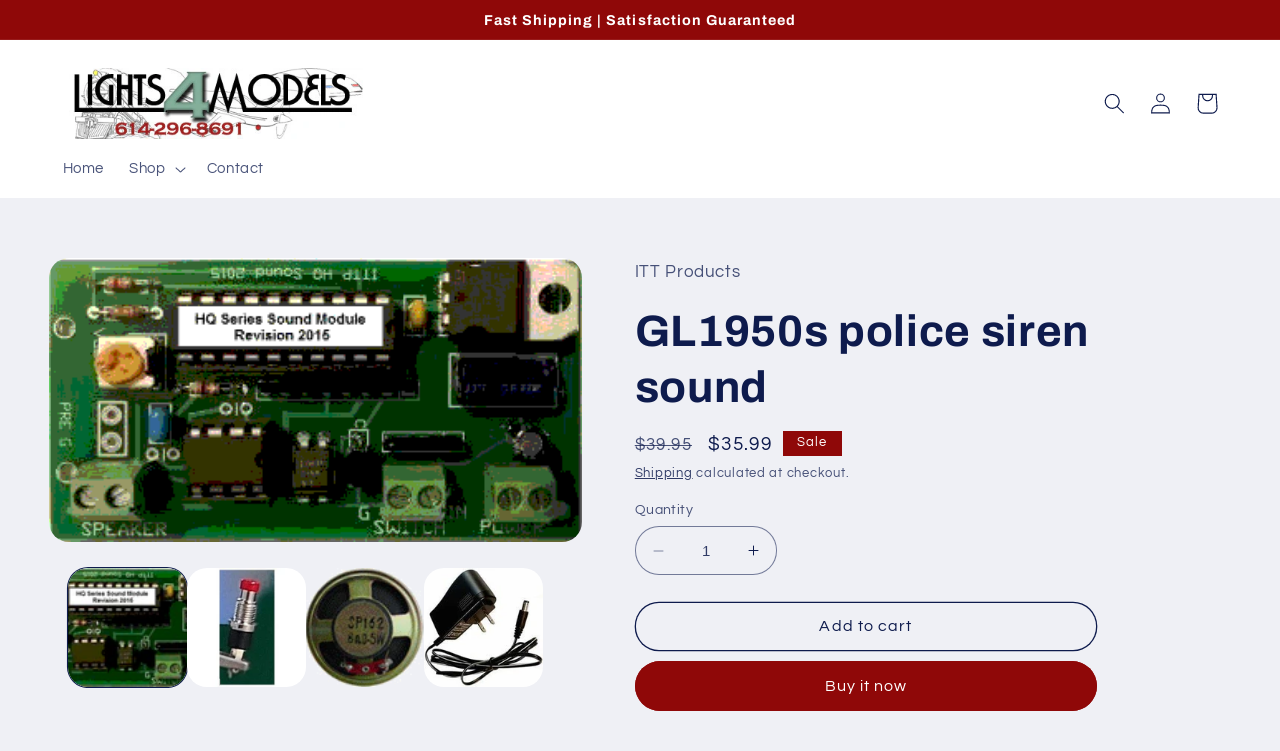

--- FILE ---
content_type: text/html; charset=utf-8
request_url: https://lights4models.com/products/gl1950s-police-siren-sound-by-itt-products
body_size: 26487
content:
<!doctype html>
<html class="no-js" lang="en">
  <head>
    <meta charset="utf-8">
    <meta http-equiv="X-UA-Compatible" content="IE=edge">
    <meta name="viewport" content="width=device-width,initial-scale=1">
    <meta name="theme-color" content="">
    <link rel="canonical" href="https://lights4models.com/products/gl1950s-police-siren-sound-by-itt-products">
    <link rel="preconnect" href="https://cdn.shopify.com" crossorigin><link rel="preconnect" href="https://fonts.shopifycdn.com" crossorigin><title>
      GL1950s police siren sound
 &ndash; Lights4Models</title>

    
      <meta name="description" content="Listen to the sound Size of module is 1.5&quot; w x 2.75&quot; t consist of voltage regulator and sound board 1 watt amplifier, &amp;amp; volume control screw Will play 1 time or continuous looping until turned off can be mounted in buildings, under the layout, and some cases in RR cars 1 cycle is 26 seconds long Speaker and push bu">
    

    

<meta property="og:site_name" content="Lights4Models">
<meta property="og:url" content="https://lights4models.com/products/gl1950s-police-siren-sound-by-itt-products">
<meta property="og:title" content="GL1950s police siren sound">
<meta property="og:type" content="product">
<meta property="og:description" content="Listen to the sound Size of module is 1.5&quot; w x 2.75&quot; t consist of voltage regulator and sound board 1 watt amplifier, &amp;amp; volume control screw Will play 1 time or continuous looping until turned off can be mounted in buildings, under the layout, and some cases in RR cars 1 cycle is 26 seconds long Speaker and push bu"><meta property="og:image" content="http://lights4models.com/cdn/shop/products/hq_pic_1_1_1_1_1_2_1_1_1_1_2_1_2_1_1.gif?v=1675649572">
  <meta property="og:image:secure_url" content="https://lights4models.com/cdn/shop/products/hq_pic_1_1_1_1_1_2_1_1_1_1_2_1_2_1_1.gif?v=1675649572">
  <meta property="og:image:width" content="322">
  <meta property="og:image:height" content="171"><meta property="og:price:amount" content="35.99">
  <meta property="og:price:currency" content="USD"><meta name="twitter:card" content="summary_large_image">
<meta name="twitter:title" content="GL1950s police siren sound">
<meta name="twitter:description" content="Listen to the sound Size of module is 1.5&quot; w x 2.75&quot; t consist of voltage regulator and sound board 1 watt amplifier, &amp;amp; volume control screw Will play 1 time or continuous looping until turned off can be mounted in buildings, under the layout, and some cases in RR cars 1 cycle is 26 seconds long Speaker and push bu">


    <script src="//lights4models.com/cdn/shop/t/4/assets/constants.js?v=165488195745554878101676147038" defer="defer"></script>
    <script src="//lights4models.com/cdn/shop/t/4/assets/pubsub.js?v=2921868252632587581676147042" defer="defer"></script>
    <script src="//lights4models.com/cdn/shop/t/4/assets/global.js?v=85297797553816670871676147040" defer="defer"></script>
    <script>window.performance && window.performance.mark && window.performance.mark('shopify.content_for_header.start');</script><meta name="google-site-verification" content="bLJe7ESJk5buLpAgLj9cTePBVMaEAAN96wAEnIGO5wE">
<meta id="shopify-digital-wallet" name="shopify-digital-wallet" content="/71667679523/digital_wallets/dialog">
<meta name="shopify-checkout-api-token" content="e03e5c95fe688086f925db0859723d39">
<meta id="in-context-paypal-metadata" data-shop-id="71667679523" data-venmo-supported="true" data-environment="production" data-locale="en_US" data-paypal-v4="true" data-currency="USD">
<link rel="alternate" type="application/json+oembed" href="https://lights4models.com/products/gl1950s-police-siren-sound-by-itt-products.oembed">
<script async="async" src="/checkouts/internal/preloads.js?locale=en-US"></script>
<script id="shopify-features" type="application/json">{"accessToken":"e03e5c95fe688086f925db0859723d39","betas":["rich-media-storefront-analytics"],"domain":"lights4models.com","predictiveSearch":true,"shopId":71667679523,"locale":"en"}</script>
<script>var Shopify = Shopify || {};
Shopify.shop = "lights4models.myshopify.com";
Shopify.locale = "en";
Shopify.currency = {"active":"USD","rate":"1.0"};
Shopify.country = "US";
Shopify.theme = {"name":"Updated copy of Refresh","id":143606579491,"schema_name":"Refresh","schema_version":"8.0.1","theme_store_id":1567,"role":"main"};
Shopify.theme.handle = "null";
Shopify.theme.style = {"id":null,"handle":null};
Shopify.cdnHost = "lights4models.com/cdn";
Shopify.routes = Shopify.routes || {};
Shopify.routes.root = "/";</script>
<script type="module">!function(o){(o.Shopify=o.Shopify||{}).modules=!0}(window);</script>
<script>!function(o){function n(){var o=[];function n(){o.push(Array.prototype.slice.apply(arguments))}return n.q=o,n}var t=o.Shopify=o.Shopify||{};t.loadFeatures=n(),t.autoloadFeatures=n()}(window);</script>
<script id="shop-js-analytics" type="application/json">{"pageType":"product"}</script>
<script defer="defer" async type="module" src="//lights4models.com/cdn/shopifycloud/shop-js/modules/v2/client.init-shop-cart-sync_C5BV16lS.en.esm.js"></script>
<script defer="defer" async type="module" src="//lights4models.com/cdn/shopifycloud/shop-js/modules/v2/chunk.common_CygWptCX.esm.js"></script>
<script type="module">
  await import("//lights4models.com/cdn/shopifycloud/shop-js/modules/v2/client.init-shop-cart-sync_C5BV16lS.en.esm.js");
await import("//lights4models.com/cdn/shopifycloud/shop-js/modules/v2/chunk.common_CygWptCX.esm.js");

  window.Shopify.SignInWithShop?.initShopCartSync?.({"fedCMEnabled":true,"windoidEnabled":true});

</script>
<script id="__st">var __st={"a":71667679523,"offset":-18000,"reqid":"c7f2c659-8118-457e-93ec-1cf9756fb3e4-1768722066","pageurl":"lights4models.com\/products\/gl1950s-police-siren-sound-by-itt-products","u":"29c178615fb2","p":"product","rtyp":"product","rid":8108545114403};</script>
<script>window.ShopifyPaypalV4VisibilityTracking = true;</script>
<script id="captcha-bootstrap">!function(){'use strict';const t='contact',e='account',n='new_comment',o=[[t,t],['blogs',n],['comments',n],[t,'customer']],c=[[e,'customer_login'],[e,'guest_login'],[e,'recover_customer_password'],[e,'create_customer']],r=t=>t.map((([t,e])=>`form[action*='/${t}']:not([data-nocaptcha='true']) input[name='form_type'][value='${e}']`)).join(','),a=t=>()=>t?[...document.querySelectorAll(t)].map((t=>t.form)):[];function s(){const t=[...o],e=r(t);return a(e)}const i='password',u='form_key',d=['recaptcha-v3-token','g-recaptcha-response','h-captcha-response',i],f=()=>{try{return window.sessionStorage}catch{return}},m='__shopify_v',_=t=>t.elements[u];function p(t,e,n=!1){try{const o=window.sessionStorage,c=JSON.parse(o.getItem(e)),{data:r}=function(t){const{data:e,action:n}=t;return t[m]||n?{data:e,action:n}:{data:t,action:n}}(c);for(const[e,n]of Object.entries(r))t.elements[e]&&(t.elements[e].value=n);n&&o.removeItem(e)}catch(o){console.error('form repopulation failed',{error:o})}}const l='form_type',E='cptcha';function T(t){t.dataset[E]=!0}const w=window,h=w.document,L='Shopify',v='ce_forms',y='captcha';let A=!1;((t,e)=>{const n=(g='f06e6c50-85a8-45c8-87d0-21a2b65856fe',I='https://cdn.shopify.com/shopifycloud/storefront-forms-hcaptcha/ce_storefront_forms_captcha_hcaptcha.v1.5.2.iife.js',D={infoText:'Protected by hCaptcha',privacyText:'Privacy',termsText:'Terms'},(t,e,n)=>{const o=w[L][v],c=o.bindForm;if(c)return c(t,g,e,D).then(n);var r;o.q.push([[t,g,e,D],n]),r=I,A||(h.body.append(Object.assign(h.createElement('script'),{id:'captcha-provider',async:!0,src:r})),A=!0)});var g,I,D;w[L]=w[L]||{},w[L][v]=w[L][v]||{},w[L][v].q=[],w[L][y]=w[L][y]||{},w[L][y].protect=function(t,e){n(t,void 0,e),T(t)},Object.freeze(w[L][y]),function(t,e,n,w,h,L){const[v,y,A,g]=function(t,e,n){const i=e?o:[],u=t?c:[],d=[...i,...u],f=r(d),m=r(i),_=r(d.filter((([t,e])=>n.includes(e))));return[a(f),a(m),a(_),s()]}(w,h,L),I=t=>{const e=t.target;return e instanceof HTMLFormElement?e:e&&e.form},D=t=>v().includes(t);t.addEventListener('submit',(t=>{const e=I(t);if(!e)return;const n=D(e)&&!e.dataset.hcaptchaBound&&!e.dataset.recaptchaBound,o=_(e),c=g().includes(e)&&(!o||!o.value);(n||c)&&t.preventDefault(),c&&!n&&(function(t){try{if(!f())return;!function(t){const e=f();if(!e)return;const n=_(t);if(!n)return;const o=n.value;o&&e.removeItem(o)}(t);const e=Array.from(Array(32),(()=>Math.random().toString(36)[2])).join('');!function(t,e){_(t)||t.append(Object.assign(document.createElement('input'),{type:'hidden',name:u})),t.elements[u].value=e}(t,e),function(t,e){const n=f();if(!n)return;const o=[...t.querySelectorAll(`input[type='${i}']`)].map((({name:t})=>t)),c=[...d,...o],r={};for(const[a,s]of new FormData(t).entries())c.includes(a)||(r[a]=s);n.setItem(e,JSON.stringify({[m]:1,action:t.action,data:r}))}(t,e)}catch(e){console.error('failed to persist form',e)}}(e),e.submit())}));const S=(t,e)=>{t&&!t.dataset[E]&&(n(t,e.some((e=>e===t))),T(t))};for(const o of['focusin','change'])t.addEventListener(o,(t=>{const e=I(t);D(e)&&S(e,y())}));const B=e.get('form_key'),M=e.get(l),P=B&&M;t.addEventListener('DOMContentLoaded',(()=>{const t=y();if(P)for(const e of t)e.elements[l].value===M&&p(e,B);[...new Set([...A(),...v().filter((t=>'true'===t.dataset.shopifyCaptcha))])].forEach((e=>S(e,t)))}))}(h,new URLSearchParams(w.location.search),n,t,e,['guest_login'])})(!0,!0)}();</script>
<script integrity="sha256-4kQ18oKyAcykRKYeNunJcIwy7WH5gtpwJnB7kiuLZ1E=" data-source-attribution="shopify.loadfeatures" defer="defer" src="//lights4models.com/cdn/shopifycloud/storefront/assets/storefront/load_feature-a0a9edcb.js" crossorigin="anonymous"></script>
<script data-source-attribution="shopify.dynamic_checkout.dynamic.init">var Shopify=Shopify||{};Shopify.PaymentButton=Shopify.PaymentButton||{isStorefrontPortableWallets:!0,init:function(){window.Shopify.PaymentButton.init=function(){};var t=document.createElement("script");t.src="https://lights4models.com/cdn/shopifycloud/portable-wallets/latest/portable-wallets.en.js",t.type="module",document.head.appendChild(t)}};
</script>
<script data-source-attribution="shopify.dynamic_checkout.buyer_consent">
  function portableWalletsHideBuyerConsent(e){var t=document.getElementById("shopify-buyer-consent"),n=document.getElementById("shopify-subscription-policy-button");t&&n&&(t.classList.add("hidden"),t.setAttribute("aria-hidden","true"),n.removeEventListener("click",e))}function portableWalletsShowBuyerConsent(e){var t=document.getElementById("shopify-buyer-consent"),n=document.getElementById("shopify-subscription-policy-button");t&&n&&(t.classList.remove("hidden"),t.removeAttribute("aria-hidden"),n.addEventListener("click",e))}window.Shopify?.PaymentButton&&(window.Shopify.PaymentButton.hideBuyerConsent=portableWalletsHideBuyerConsent,window.Shopify.PaymentButton.showBuyerConsent=portableWalletsShowBuyerConsent);
</script>
<script>
  function portableWalletsCleanup(e){e&&e.src&&console.error("Failed to load portable wallets script "+e.src);var t=document.querySelectorAll("shopify-accelerated-checkout .shopify-payment-button__skeleton, shopify-accelerated-checkout-cart .wallet-cart-button__skeleton"),e=document.getElementById("shopify-buyer-consent");for(let e=0;e<t.length;e++)t[e].remove();e&&e.remove()}function portableWalletsNotLoadedAsModule(e){e instanceof ErrorEvent&&"string"==typeof e.message&&e.message.includes("import.meta")&&"string"==typeof e.filename&&e.filename.includes("portable-wallets")&&(window.removeEventListener("error",portableWalletsNotLoadedAsModule),window.Shopify.PaymentButton.failedToLoad=e,"loading"===document.readyState?document.addEventListener("DOMContentLoaded",window.Shopify.PaymentButton.init):window.Shopify.PaymentButton.init())}window.addEventListener("error",portableWalletsNotLoadedAsModule);
</script>

<script type="module" src="https://lights4models.com/cdn/shopifycloud/portable-wallets/latest/portable-wallets.en.js" onError="portableWalletsCleanup(this)" crossorigin="anonymous"></script>
<script nomodule>
  document.addEventListener("DOMContentLoaded", portableWalletsCleanup);
</script>

<link id="shopify-accelerated-checkout-styles" rel="stylesheet" media="screen" href="https://lights4models.com/cdn/shopifycloud/portable-wallets/latest/accelerated-checkout-backwards-compat.css" crossorigin="anonymous">
<style id="shopify-accelerated-checkout-cart">
        #shopify-buyer-consent {
  margin-top: 1em;
  display: inline-block;
  width: 100%;
}

#shopify-buyer-consent.hidden {
  display: none;
}

#shopify-subscription-policy-button {
  background: none;
  border: none;
  padding: 0;
  text-decoration: underline;
  font-size: inherit;
  cursor: pointer;
}

#shopify-subscription-policy-button::before {
  box-shadow: none;
}

      </style>
<script id="sections-script" data-sections="header,footer" defer="defer" src="//lights4models.com/cdn/shop/t/4/compiled_assets/scripts.js?168"></script>
<script>window.performance && window.performance.mark && window.performance.mark('shopify.content_for_header.end');</script>


    <style data-shopify>
      @font-face {
  font-family: Questrial;
  font-weight: 400;
  font-style: normal;
  font-display: swap;
  src: url("//lights4models.com/cdn/fonts/questrial/questrial_n4.66abac5d8209a647b4bf8089b0451928ef144c07.woff2") format("woff2"),
       url("//lights4models.com/cdn/fonts/questrial/questrial_n4.e86c53e77682db9bf4b0ee2dd71f214dc16adda4.woff") format("woff");
}

      
      
      
      @font-face {
  font-family: Archivo;
  font-weight: 700;
  font-style: normal;
  font-display: swap;
  src: url("//lights4models.com/cdn/fonts/archivo/archivo_n7.651b020b3543640c100112be6f1c1b8e816c7f13.woff2") format("woff2"),
       url("//lights4models.com/cdn/fonts/archivo/archivo_n7.7e9106d320e6594976a7dcb57957f3e712e83c96.woff") format("woff");
}


      :root {
        --font-body-family: Questrial, sans-serif;
        --font-body-style: normal;
        --font-body-weight: 400;
        --font-body-weight-bold: 700;

        --font-heading-family: Archivo, sans-serif;
        --font-heading-style: normal;
        --font-heading-weight: 700;

        --font-body-scale: 1.05;
        --font-heading-scale: 1.0476190476190477;

        --color-base-text: 14, 27, 77;
        --color-shadow: 14, 27, 77;
        --color-base-background-1: 239, 240, 245;
        --color-base-background-2: 255, 255, 255;
        --color-base-solid-button-labels: 255, 255, 255;
        --color-base-outline-button-labels: 14, 27, 77;
        --color-base-accent-1: 143, 8, 8;
        --color-base-accent-2: 14, 27, 77;
        --payment-terms-background-color: #eff0f5;

        --gradient-base-background-1: #eff0f5;
        --gradient-base-background-2: #FFFFFF;
        --gradient-base-accent-1: #8f0808;
        --gradient-base-accent-2: #0e1b4d;

        --media-padding: px;
        --media-border-opacity: 0.1;
        --media-border-width: 0px;
        --media-radius: 20px;
        --media-shadow-opacity: 0.0;
        --media-shadow-horizontal-offset: 0px;
        --media-shadow-vertical-offset: 4px;
        --media-shadow-blur-radius: 5px;
        --media-shadow-visible: 0;

        --page-width: 120rem;
        --page-width-margin: 0rem;

        --product-card-image-padding: 1.6rem;
        --product-card-corner-radius: 1.8rem;
        --product-card-text-alignment: left;
        --product-card-border-width: 0.1rem;
        --product-card-border-opacity: 1.0;
        --product-card-shadow-opacity: 0.0;
        --product-card-shadow-visible: 0;
        --product-card-shadow-horizontal-offset: 0.0rem;
        --product-card-shadow-vertical-offset: 0.4rem;
        --product-card-shadow-blur-radius: 0.5rem;

        --collection-card-image-padding: 1.6rem;
        --collection-card-corner-radius: 1.8rem;
        --collection-card-text-alignment: left;
        --collection-card-border-width: 0.1rem;
        --collection-card-border-opacity: 1.0;
        --collection-card-shadow-opacity: 0.0;
        --collection-card-shadow-visible: 0;
        --collection-card-shadow-horizontal-offset: 0.0rem;
        --collection-card-shadow-vertical-offset: 0.4rem;
        --collection-card-shadow-blur-radius: 0.5rem;

        --blog-card-image-padding: 1.6rem;
        --blog-card-corner-radius: 1.8rem;
        --blog-card-text-alignment: left;
        --blog-card-border-width: 0.1rem;
        --blog-card-border-opacity: 1.0;
        --blog-card-shadow-opacity: 0.0;
        --blog-card-shadow-visible: 0;
        --blog-card-shadow-horizontal-offset: 0.0rem;
        --blog-card-shadow-vertical-offset: 0.4rem;
        --blog-card-shadow-blur-radius: 0.5rem;

        --badge-corner-radius: 0.0rem;

        --popup-border-width: 1px;
        --popup-border-opacity: 0.1;
        --popup-corner-radius: 18px;
        --popup-shadow-opacity: 0.0;
        --popup-shadow-horizontal-offset: 0px;
        --popup-shadow-vertical-offset: 4px;
        --popup-shadow-blur-radius: 5px;

        --drawer-border-width: 0px;
        --drawer-border-opacity: 0.1;
        --drawer-shadow-opacity: 0.0;
        --drawer-shadow-horizontal-offset: 0px;
        --drawer-shadow-vertical-offset: 4px;
        --drawer-shadow-blur-radius: 5px;

        --spacing-sections-desktop: 0px;
        --spacing-sections-mobile: 0px;

        --grid-desktop-vertical-spacing: 28px;
        --grid-desktop-horizontal-spacing: 28px;
        --grid-mobile-vertical-spacing: 14px;
        --grid-mobile-horizontal-spacing: 14px;

        --text-boxes-border-opacity: 0.1;
        --text-boxes-border-width: 0px;
        --text-boxes-radius: 20px;
        --text-boxes-shadow-opacity: 0.0;
        --text-boxes-shadow-visible: 0;
        --text-boxes-shadow-horizontal-offset: 0px;
        --text-boxes-shadow-vertical-offset: 4px;
        --text-boxes-shadow-blur-radius: 5px;

        --buttons-radius: 40px;
        --buttons-radius-outset: 41px;
        --buttons-border-width: 1px;
        --buttons-border-opacity: 1.0;
        --buttons-shadow-opacity: 0.0;
        --buttons-shadow-visible: 0;
        --buttons-shadow-horizontal-offset: 0px;
        --buttons-shadow-vertical-offset: 4px;
        --buttons-shadow-blur-radius: 5px;
        --buttons-border-offset: 0.3px;

        --inputs-radius: 26px;
        --inputs-border-width: 1px;
        --inputs-border-opacity: 0.55;
        --inputs-shadow-opacity: 0.0;
        --inputs-shadow-horizontal-offset: 0px;
        --inputs-margin-offset: 0px;
        --inputs-shadow-vertical-offset: 4px;
        --inputs-shadow-blur-radius: 5px;
        --inputs-radius-outset: 27px;

        --variant-pills-radius: 40px;
        --variant-pills-border-width: 1px;
        --variant-pills-border-opacity: 0.55;
        --variant-pills-shadow-opacity: 0.0;
        --variant-pills-shadow-horizontal-offset: 0px;
        --variant-pills-shadow-vertical-offset: 4px;
        --variant-pills-shadow-blur-radius: 5px;
      }

      *,
      *::before,
      *::after {
        box-sizing: inherit;
      }

      html {
        box-sizing: border-box;
        font-size: calc(var(--font-body-scale) * 62.5%);
        height: 100%;
      }

      body {
        display: grid;
        grid-template-rows: auto auto 1fr auto;
        grid-template-columns: 100%;
        min-height: 100%;
        margin: 0;
        font-size: 1.5rem;
        letter-spacing: 0.06rem;
        line-height: calc(1 + 0.8 / var(--font-body-scale));
        font-family: var(--font-body-family);
        font-style: var(--font-body-style);
        font-weight: var(--font-body-weight);
      }

      @media screen and (min-width: 750px) {
        body {
          font-size: 1.6rem;
        }
      }
    </style>

    <link href="//lights4models.com/cdn/shop/t/4/assets/base.css?v=831047894957930821676147042" rel="stylesheet" type="text/css" media="all" />
<link rel="preload" as="font" href="//lights4models.com/cdn/fonts/questrial/questrial_n4.66abac5d8209a647b4bf8089b0451928ef144c07.woff2" type="font/woff2" crossorigin><link rel="preload" as="font" href="//lights4models.com/cdn/fonts/archivo/archivo_n7.651b020b3543640c100112be6f1c1b8e816c7f13.woff2" type="font/woff2" crossorigin><link rel="stylesheet" href="//lights4models.com/cdn/shop/t/4/assets/component-predictive-search.css?v=85913294783299393391676147040" media="print" onload="this.media='all'"><script>document.documentElement.className = document.documentElement.className.replace('no-js', 'js');
    if (Shopify.designMode) {
      document.documentElement.classList.add('shopify-design-mode');
    }
    </script>
  <link href="https://monorail-edge.shopifysvc.com" rel="dns-prefetch">
<script>(function(){if ("sendBeacon" in navigator && "performance" in window) {try {var session_token_from_headers = performance.getEntriesByType('navigation')[0].serverTiming.find(x => x.name == '_s').description;} catch {var session_token_from_headers = undefined;}var session_cookie_matches = document.cookie.match(/_shopify_s=([^;]*)/);var session_token_from_cookie = session_cookie_matches && session_cookie_matches.length === 2 ? session_cookie_matches[1] : "";var session_token = session_token_from_headers || session_token_from_cookie || "";function handle_abandonment_event(e) {var entries = performance.getEntries().filter(function(entry) {return /monorail-edge.shopifysvc.com/.test(entry.name);});if (!window.abandonment_tracked && entries.length === 0) {window.abandonment_tracked = true;var currentMs = Date.now();var navigation_start = performance.timing.navigationStart;var payload = {shop_id: 71667679523,url: window.location.href,navigation_start,duration: currentMs - navigation_start,session_token,page_type: "product"};window.navigator.sendBeacon("https://monorail-edge.shopifysvc.com/v1/produce", JSON.stringify({schema_id: "online_store_buyer_site_abandonment/1.1",payload: payload,metadata: {event_created_at_ms: currentMs,event_sent_at_ms: currentMs}}));}}window.addEventListener('pagehide', handle_abandonment_event);}}());</script>
<script id="web-pixels-manager-setup">(function e(e,d,r,n,o){if(void 0===o&&(o={}),!Boolean(null===(a=null===(i=window.Shopify)||void 0===i?void 0:i.analytics)||void 0===a?void 0:a.replayQueue)){var i,a;window.Shopify=window.Shopify||{};var t=window.Shopify;t.analytics=t.analytics||{};var s=t.analytics;s.replayQueue=[],s.publish=function(e,d,r){return s.replayQueue.push([e,d,r]),!0};try{self.performance.mark("wpm:start")}catch(e){}var l=function(){var e={modern:/Edge?\/(1{2}[4-9]|1[2-9]\d|[2-9]\d{2}|\d{4,})\.\d+(\.\d+|)|Firefox\/(1{2}[4-9]|1[2-9]\d|[2-9]\d{2}|\d{4,})\.\d+(\.\d+|)|Chrom(ium|e)\/(9{2}|\d{3,})\.\d+(\.\d+|)|(Maci|X1{2}).+ Version\/(15\.\d+|(1[6-9]|[2-9]\d|\d{3,})\.\d+)([,.]\d+|)( \(\w+\)|)( Mobile\/\w+|) Safari\/|Chrome.+OPR\/(9{2}|\d{3,})\.\d+\.\d+|(CPU[ +]OS|iPhone[ +]OS|CPU[ +]iPhone|CPU IPhone OS|CPU iPad OS)[ +]+(15[._]\d+|(1[6-9]|[2-9]\d|\d{3,})[._]\d+)([._]\d+|)|Android:?[ /-](13[3-9]|1[4-9]\d|[2-9]\d{2}|\d{4,})(\.\d+|)(\.\d+|)|Android.+Firefox\/(13[5-9]|1[4-9]\d|[2-9]\d{2}|\d{4,})\.\d+(\.\d+|)|Android.+Chrom(ium|e)\/(13[3-9]|1[4-9]\d|[2-9]\d{2}|\d{4,})\.\d+(\.\d+|)|SamsungBrowser\/([2-9]\d|\d{3,})\.\d+/,legacy:/Edge?\/(1[6-9]|[2-9]\d|\d{3,})\.\d+(\.\d+|)|Firefox\/(5[4-9]|[6-9]\d|\d{3,})\.\d+(\.\d+|)|Chrom(ium|e)\/(5[1-9]|[6-9]\d|\d{3,})\.\d+(\.\d+|)([\d.]+$|.*Safari\/(?![\d.]+ Edge\/[\d.]+$))|(Maci|X1{2}).+ Version\/(10\.\d+|(1[1-9]|[2-9]\d|\d{3,})\.\d+)([,.]\d+|)( \(\w+\)|)( Mobile\/\w+|) Safari\/|Chrome.+OPR\/(3[89]|[4-9]\d|\d{3,})\.\d+\.\d+|(CPU[ +]OS|iPhone[ +]OS|CPU[ +]iPhone|CPU IPhone OS|CPU iPad OS)[ +]+(10[._]\d+|(1[1-9]|[2-9]\d|\d{3,})[._]\d+)([._]\d+|)|Android:?[ /-](13[3-9]|1[4-9]\d|[2-9]\d{2}|\d{4,})(\.\d+|)(\.\d+|)|Mobile Safari.+OPR\/([89]\d|\d{3,})\.\d+\.\d+|Android.+Firefox\/(13[5-9]|1[4-9]\d|[2-9]\d{2}|\d{4,})\.\d+(\.\d+|)|Android.+Chrom(ium|e)\/(13[3-9]|1[4-9]\d|[2-9]\d{2}|\d{4,})\.\d+(\.\d+|)|Android.+(UC? ?Browser|UCWEB|U3)[ /]?(15\.([5-9]|\d{2,})|(1[6-9]|[2-9]\d|\d{3,})\.\d+)\.\d+|SamsungBrowser\/(5\.\d+|([6-9]|\d{2,})\.\d+)|Android.+MQ{2}Browser\/(14(\.(9|\d{2,})|)|(1[5-9]|[2-9]\d|\d{3,})(\.\d+|))(\.\d+|)|K[Aa][Ii]OS\/(3\.\d+|([4-9]|\d{2,})\.\d+)(\.\d+|)/},d=e.modern,r=e.legacy,n=navigator.userAgent;return n.match(d)?"modern":n.match(r)?"legacy":"unknown"}(),u="modern"===l?"modern":"legacy",c=(null!=n?n:{modern:"",legacy:""})[u],f=function(e){return[e.baseUrl,"/wpm","/b",e.hashVersion,"modern"===e.buildTarget?"m":"l",".js"].join("")}({baseUrl:d,hashVersion:r,buildTarget:u}),m=function(e){var d=e.version,r=e.bundleTarget,n=e.surface,o=e.pageUrl,i=e.monorailEndpoint;return{emit:function(e){var a=e.status,t=e.errorMsg,s=(new Date).getTime(),l=JSON.stringify({metadata:{event_sent_at_ms:s},events:[{schema_id:"web_pixels_manager_load/3.1",payload:{version:d,bundle_target:r,page_url:o,status:a,surface:n,error_msg:t},metadata:{event_created_at_ms:s}}]});if(!i)return console&&console.warn&&console.warn("[Web Pixels Manager] No Monorail endpoint provided, skipping logging."),!1;try{return self.navigator.sendBeacon.bind(self.navigator)(i,l)}catch(e){}var u=new XMLHttpRequest;try{return u.open("POST",i,!0),u.setRequestHeader("Content-Type","text/plain"),u.send(l),!0}catch(e){return console&&console.warn&&console.warn("[Web Pixels Manager] Got an unhandled error while logging to Monorail."),!1}}}}({version:r,bundleTarget:l,surface:e.surface,pageUrl:self.location.href,monorailEndpoint:e.monorailEndpoint});try{o.browserTarget=l,function(e){var d=e.src,r=e.async,n=void 0===r||r,o=e.onload,i=e.onerror,a=e.sri,t=e.scriptDataAttributes,s=void 0===t?{}:t,l=document.createElement("script"),u=document.querySelector("head"),c=document.querySelector("body");if(l.async=n,l.src=d,a&&(l.integrity=a,l.crossOrigin="anonymous"),s)for(var f in s)if(Object.prototype.hasOwnProperty.call(s,f))try{l.dataset[f]=s[f]}catch(e){}if(o&&l.addEventListener("load",o),i&&l.addEventListener("error",i),u)u.appendChild(l);else{if(!c)throw new Error("Did not find a head or body element to append the script");c.appendChild(l)}}({src:f,async:!0,onload:function(){if(!function(){var e,d;return Boolean(null===(d=null===(e=window.Shopify)||void 0===e?void 0:e.analytics)||void 0===d?void 0:d.initialized)}()){var d=window.webPixelsManager.init(e)||void 0;if(d){var r=window.Shopify.analytics;r.replayQueue.forEach((function(e){var r=e[0],n=e[1],o=e[2];d.publishCustomEvent(r,n,o)})),r.replayQueue=[],r.publish=d.publishCustomEvent,r.visitor=d.visitor,r.initialized=!0}}},onerror:function(){return m.emit({status:"failed",errorMsg:"".concat(f," has failed to load")})},sri:function(e){var d=/^sha384-[A-Za-z0-9+/=]+$/;return"string"==typeof e&&d.test(e)}(c)?c:"",scriptDataAttributes:o}),m.emit({status:"loading"})}catch(e){m.emit({status:"failed",errorMsg:(null==e?void 0:e.message)||"Unknown error"})}}})({shopId: 71667679523,storefrontBaseUrl: "https://lights4models.com",extensionsBaseUrl: "https://extensions.shopifycdn.com/cdn/shopifycloud/web-pixels-manager",monorailEndpoint: "https://monorail-edge.shopifysvc.com/unstable/produce_batch",surface: "storefront-renderer",enabledBetaFlags: ["2dca8a86"],webPixelsConfigList: [{"id":"838533411","configuration":"{\"config\":\"{\\\"pixel_id\\\":\\\"G-1M94CH8WZ2\\\",\\\"target_country\\\":\\\"US\\\",\\\"gtag_events\\\":[{\\\"type\\\":\\\"begin_checkout\\\",\\\"action_label\\\":\\\"G-1M94CH8WZ2\\\"},{\\\"type\\\":\\\"search\\\",\\\"action_label\\\":\\\"G-1M94CH8WZ2\\\"},{\\\"type\\\":\\\"view_item\\\",\\\"action_label\\\":[\\\"G-1M94CH8WZ2\\\",\\\"MC-3QHJRKT69W\\\"]},{\\\"type\\\":\\\"purchase\\\",\\\"action_label\\\":[\\\"G-1M94CH8WZ2\\\",\\\"MC-3QHJRKT69W\\\"]},{\\\"type\\\":\\\"page_view\\\",\\\"action_label\\\":[\\\"G-1M94CH8WZ2\\\",\\\"MC-3QHJRKT69W\\\"]},{\\\"type\\\":\\\"add_payment_info\\\",\\\"action_label\\\":\\\"G-1M94CH8WZ2\\\"},{\\\"type\\\":\\\"add_to_cart\\\",\\\"action_label\\\":\\\"G-1M94CH8WZ2\\\"}],\\\"enable_monitoring_mode\\\":false}\"}","eventPayloadVersion":"v1","runtimeContext":"OPEN","scriptVersion":"b2a88bafab3e21179ed38636efcd8a93","type":"APP","apiClientId":1780363,"privacyPurposes":[],"dataSharingAdjustments":{"protectedCustomerApprovalScopes":["read_customer_address","read_customer_email","read_customer_name","read_customer_personal_data","read_customer_phone"]}},{"id":"shopify-app-pixel","configuration":"{}","eventPayloadVersion":"v1","runtimeContext":"STRICT","scriptVersion":"0450","apiClientId":"shopify-pixel","type":"APP","privacyPurposes":["ANALYTICS","MARKETING"]},{"id":"shopify-custom-pixel","eventPayloadVersion":"v1","runtimeContext":"LAX","scriptVersion":"0450","apiClientId":"shopify-pixel","type":"CUSTOM","privacyPurposes":["ANALYTICS","MARKETING"]}],isMerchantRequest: false,initData: {"shop":{"name":"Lights4Models","paymentSettings":{"currencyCode":"USD"},"myshopifyDomain":"lights4models.myshopify.com","countryCode":"US","storefrontUrl":"https:\/\/lights4models.com"},"customer":null,"cart":null,"checkout":null,"productVariants":[{"price":{"amount":35.99,"currencyCode":"USD"},"product":{"title":"GL1950s police siren sound","vendor":"ITT Products","id":"8108545114403","untranslatedTitle":"GL1950s police siren sound","url":"\/products\/gl1950s-police-siren-sound-by-itt-products","type":"Sound Board"},"id":"44210308776227","image":{"src":"\/\/lights4models.com\/cdn\/shop\/products\/hq_pic_1_1_1_1_1_2_1_1_1_1_2_1_2_1_1.gif?v=1675649572"},"sku":"L4M-GL1950s","title":"Default Title","untranslatedTitle":"Default Title"}],"purchasingCompany":null},},"https://lights4models.com/cdn","fcfee988w5aeb613cpc8e4bc33m6693e112",{"modern":"","legacy":""},{"shopId":"71667679523","storefrontBaseUrl":"https:\/\/lights4models.com","extensionBaseUrl":"https:\/\/extensions.shopifycdn.com\/cdn\/shopifycloud\/web-pixels-manager","surface":"storefront-renderer","enabledBetaFlags":"[\"2dca8a86\"]","isMerchantRequest":"false","hashVersion":"fcfee988w5aeb613cpc8e4bc33m6693e112","publish":"custom","events":"[[\"page_viewed\",{}],[\"product_viewed\",{\"productVariant\":{\"price\":{\"amount\":35.99,\"currencyCode\":\"USD\"},\"product\":{\"title\":\"GL1950s police siren sound\",\"vendor\":\"ITT Products\",\"id\":\"8108545114403\",\"untranslatedTitle\":\"GL1950s police siren sound\",\"url\":\"\/products\/gl1950s-police-siren-sound-by-itt-products\",\"type\":\"Sound Board\"},\"id\":\"44210308776227\",\"image\":{\"src\":\"\/\/lights4models.com\/cdn\/shop\/products\/hq_pic_1_1_1_1_1_2_1_1_1_1_2_1_2_1_1.gif?v=1675649572\"},\"sku\":\"L4M-GL1950s\",\"title\":\"Default Title\",\"untranslatedTitle\":\"Default Title\"}}]]"});</script><script>
  window.ShopifyAnalytics = window.ShopifyAnalytics || {};
  window.ShopifyAnalytics.meta = window.ShopifyAnalytics.meta || {};
  window.ShopifyAnalytics.meta.currency = 'USD';
  var meta = {"product":{"id":8108545114403,"gid":"gid:\/\/shopify\/Product\/8108545114403","vendor":"ITT Products","type":"Sound Board","handle":"gl1950s-police-siren-sound-by-itt-products","variants":[{"id":44210308776227,"price":3599,"name":"GL1950s police siren sound","public_title":null,"sku":"L4M-GL1950s"}],"remote":false},"page":{"pageType":"product","resourceType":"product","resourceId":8108545114403,"requestId":"c7f2c659-8118-457e-93ec-1cf9756fb3e4-1768722066"}};
  for (var attr in meta) {
    window.ShopifyAnalytics.meta[attr] = meta[attr];
  }
</script>
<script class="analytics">
  (function () {
    var customDocumentWrite = function(content) {
      var jquery = null;

      if (window.jQuery) {
        jquery = window.jQuery;
      } else if (window.Checkout && window.Checkout.$) {
        jquery = window.Checkout.$;
      }

      if (jquery) {
        jquery('body').append(content);
      }
    };

    var hasLoggedConversion = function(token) {
      if (token) {
        return document.cookie.indexOf('loggedConversion=' + token) !== -1;
      }
      return false;
    }

    var setCookieIfConversion = function(token) {
      if (token) {
        var twoMonthsFromNow = new Date(Date.now());
        twoMonthsFromNow.setMonth(twoMonthsFromNow.getMonth() + 2);

        document.cookie = 'loggedConversion=' + token + '; expires=' + twoMonthsFromNow;
      }
    }

    var trekkie = window.ShopifyAnalytics.lib = window.trekkie = window.trekkie || [];
    if (trekkie.integrations) {
      return;
    }
    trekkie.methods = [
      'identify',
      'page',
      'ready',
      'track',
      'trackForm',
      'trackLink'
    ];
    trekkie.factory = function(method) {
      return function() {
        var args = Array.prototype.slice.call(arguments);
        args.unshift(method);
        trekkie.push(args);
        return trekkie;
      };
    };
    for (var i = 0; i < trekkie.methods.length; i++) {
      var key = trekkie.methods[i];
      trekkie[key] = trekkie.factory(key);
    }
    trekkie.load = function(config) {
      trekkie.config = config || {};
      trekkie.config.initialDocumentCookie = document.cookie;
      var first = document.getElementsByTagName('script')[0];
      var script = document.createElement('script');
      script.type = 'text/javascript';
      script.onerror = function(e) {
        var scriptFallback = document.createElement('script');
        scriptFallback.type = 'text/javascript';
        scriptFallback.onerror = function(error) {
                var Monorail = {
      produce: function produce(monorailDomain, schemaId, payload) {
        var currentMs = new Date().getTime();
        var event = {
          schema_id: schemaId,
          payload: payload,
          metadata: {
            event_created_at_ms: currentMs,
            event_sent_at_ms: currentMs
          }
        };
        return Monorail.sendRequest("https://" + monorailDomain + "/v1/produce", JSON.stringify(event));
      },
      sendRequest: function sendRequest(endpointUrl, payload) {
        // Try the sendBeacon API
        if (window && window.navigator && typeof window.navigator.sendBeacon === 'function' && typeof window.Blob === 'function' && !Monorail.isIos12()) {
          var blobData = new window.Blob([payload], {
            type: 'text/plain'
          });

          if (window.navigator.sendBeacon(endpointUrl, blobData)) {
            return true;
          } // sendBeacon was not successful

        } // XHR beacon

        var xhr = new XMLHttpRequest();

        try {
          xhr.open('POST', endpointUrl);
          xhr.setRequestHeader('Content-Type', 'text/plain');
          xhr.send(payload);
        } catch (e) {
          console.log(e);
        }

        return false;
      },
      isIos12: function isIos12() {
        return window.navigator.userAgent.lastIndexOf('iPhone; CPU iPhone OS 12_') !== -1 || window.navigator.userAgent.lastIndexOf('iPad; CPU OS 12_') !== -1;
      }
    };
    Monorail.produce('monorail-edge.shopifysvc.com',
      'trekkie_storefront_load_errors/1.1',
      {shop_id: 71667679523,
      theme_id: 143606579491,
      app_name: "storefront",
      context_url: window.location.href,
      source_url: "//lights4models.com/cdn/s/trekkie.storefront.cd680fe47e6c39ca5d5df5f0a32d569bc48c0f27.min.js"});

        };
        scriptFallback.async = true;
        scriptFallback.src = '//lights4models.com/cdn/s/trekkie.storefront.cd680fe47e6c39ca5d5df5f0a32d569bc48c0f27.min.js';
        first.parentNode.insertBefore(scriptFallback, first);
      };
      script.async = true;
      script.src = '//lights4models.com/cdn/s/trekkie.storefront.cd680fe47e6c39ca5d5df5f0a32d569bc48c0f27.min.js';
      first.parentNode.insertBefore(script, first);
    };
    trekkie.load(
      {"Trekkie":{"appName":"storefront","development":false,"defaultAttributes":{"shopId":71667679523,"isMerchantRequest":null,"themeId":143606579491,"themeCityHash":"3169233322064375618","contentLanguage":"en","currency":"USD","eventMetadataId":"31245f2a-7b7b-4484-a7b9-1b7ca33a5603"},"isServerSideCookieWritingEnabled":true,"monorailRegion":"shop_domain","enabledBetaFlags":["65f19447"]},"Session Attribution":{},"S2S":{"facebookCapiEnabled":false,"source":"trekkie-storefront-renderer","apiClientId":580111}}
    );

    var loaded = false;
    trekkie.ready(function() {
      if (loaded) return;
      loaded = true;

      window.ShopifyAnalytics.lib = window.trekkie;

      var originalDocumentWrite = document.write;
      document.write = customDocumentWrite;
      try { window.ShopifyAnalytics.merchantGoogleAnalytics.call(this); } catch(error) {};
      document.write = originalDocumentWrite;

      window.ShopifyAnalytics.lib.page(null,{"pageType":"product","resourceType":"product","resourceId":8108545114403,"requestId":"c7f2c659-8118-457e-93ec-1cf9756fb3e4-1768722066","shopifyEmitted":true});

      var match = window.location.pathname.match(/checkouts\/(.+)\/(thank_you|post_purchase)/)
      var token = match? match[1]: undefined;
      if (!hasLoggedConversion(token)) {
        setCookieIfConversion(token);
        window.ShopifyAnalytics.lib.track("Viewed Product",{"currency":"USD","variantId":44210308776227,"productId":8108545114403,"productGid":"gid:\/\/shopify\/Product\/8108545114403","name":"GL1950s police siren sound","price":"35.99","sku":"L4M-GL1950s","brand":"ITT Products","variant":null,"category":"Sound Board","nonInteraction":true,"remote":false},undefined,undefined,{"shopifyEmitted":true});
      window.ShopifyAnalytics.lib.track("monorail:\/\/trekkie_storefront_viewed_product\/1.1",{"currency":"USD","variantId":44210308776227,"productId":8108545114403,"productGid":"gid:\/\/shopify\/Product\/8108545114403","name":"GL1950s police siren sound","price":"35.99","sku":"L4M-GL1950s","brand":"ITT Products","variant":null,"category":"Sound Board","nonInteraction":true,"remote":false,"referer":"https:\/\/lights4models.com\/products\/gl1950s-police-siren-sound-by-itt-products"});
      }
    });


        var eventsListenerScript = document.createElement('script');
        eventsListenerScript.async = true;
        eventsListenerScript.src = "//lights4models.com/cdn/shopifycloud/storefront/assets/shop_events_listener-3da45d37.js";
        document.getElementsByTagName('head')[0].appendChild(eventsListenerScript);

})();</script>
<script
  defer
  src="https://lights4models.com/cdn/shopifycloud/perf-kit/shopify-perf-kit-3.0.4.min.js"
  data-application="storefront-renderer"
  data-shop-id="71667679523"
  data-render-region="gcp-us-central1"
  data-page-type="product"
  data-theme-instance-id="143606579491"
  data-theme-name="Refresh"
  data-theme-version="8.0.1"
  data-monorail-region="shop_domain"
  data-resource-timing-sampling-rate="10"
  data-shs="true"
  data-shs-beacon="true"
  data-shs-export-with-fetch="true"
  data-shs-logs-sample-rate="1"
  data-shs-beacon-endpoint="https://lights4models.com/api/collect"
></script>
</head>

  <body class="gradient">
    <a class="skip-to-content-link button visually-hidden" href="#MainContent">
      Skip to content
    </a>

<script src="//lights4models.com/cdn/shop/t/4/assets/cart.js?v=21876159511507192261678144980" defer="defer"></script>

<style>
  .drawer {
    visibility: hidden;
  }
</style>

<cart-drawer class="drawer is-empty">
  <div id="CartDrawer" class="cart-drawer">
    <div id="CartDrawer-Overlay" class="cart-drawer__overlay"></div>
    <div
      class="drawer__inner"
      role="dialog"
      aria-modal="true"
      aria-label="Your cart"
      tabindex="-1"
    ><div class="drawer__inner-empty">
          <div class="cart-drawer__warnings center">
            <div class="cart-drawer__empty-content">
              <h2 class="cart__empty-text">Your cart is empty</h2>
              <button
                class="drawer__close"
                type="button"
                onclick="this.closest('cart-drawer').close()"
                aria-label="Close"
              >
                <svg
  xmlns="http://www.w3.org/2000/svg"
  aria-hidden="true"
  focusable="false"
  class="icon icon-close"
  fill="none"
  viewBox="0 0 18 17"
>
  <path d="M.865 15.978a.5.5 0 00.707.707l7.433-7.431 7.579 7.282a.501.501 0 00.846-.37.5.5 0 00-.153-.351L9.712 8.546l7.417-7.416a.5.5 0 10-.707-.708L8.991 7.853 1.413.573a.5.5 0 10-.693.72l7.563 7.268-7.418 7.417z" fill="currentColor">
</svg>

              </button>
              <a href="/collections/all" class="button">
                Continue shopping
              </a><p class="cart__login-title h3">Have an account?</p>
                <p class="cart__login-paragraph">
                  <a href="https://shopify.com/71667679523/account?locale=en&region_country=US" class="link underlined-link">Log in</a> to check out faster.
                </p></div>
          </div></div><div class="drawer__header">
        <h2 class="drawer__heading">Your cart</h2>
        <button
          class="drawer__close"
          type="button"
          onclick="this.closest('cart-drawer').close()"
          aria-label="Close"
        >
          <svg
  xmlns="http://www.w3.org/2000/svg"
  aria-hidden="true"
  focusable="false"
  class="icon icon-close"
  fill="none"
  viewBox="0 0 18 17"
>
  <path d="M.865 15.978a.5.5 0 00.707.707l7.433-7.431 7.579 7.282a.501.501 0 00.846-.37.5.5 0 00-.153-.351L9.712 8.546l7.417-7.416a.5.5 0 10-.707-.708L8.991 7.853 1.413.573a.5.5 0 10-.693.72l7.563 7.268-7.418 7.417z" fill="currentColor">
</svg>

        </button>
      </div>
      <cart-drawer-items
        
          class=" is-empty"
        
      >
        <form
          action="/cart"
          id="CartDrawer-Form"
          class="cart__contents cart-drawer__form"
          method="post"
        >
          <div id="CartDrawer-CartItems" class="drawer__contents js-contents"><p id="CartDrawer-LiveRegionText" class="visually-hidden" role="status"></p>
            <p id="CartDrawer-LineItemStatus" class="visually-hidden" aria-hidden="true" role="status">
              Loading...
            </p>
          </div>
          <div id="CartDrawer-CartErrors" role="alert"></div>
        </form>
      </cart-drawer-items>
      <div class="drawer__footer"><!-- Start blocks -->
        <!-- Subtotals -->

        <div class="cart-drawer__footer" >
          <div class="totals" role="status">
            <h2 class="totals__subtotal">Subtotal</h2>
            <p class="totals__subtotal-value">$0.00 USD</p>
          </div>

          <div></div>

          <small class="tax-note caption-large rte">Taxes and <a href="/policies/shipping-policy">shipping</a> calculated at checkout
</small>
        </div>

        <!-- CTAs -->

        <div class="cart__ctas" >
          <noscript>
            <button type="submit" class="cart__update-button button button--secondary" form="CartDrawer-Form">
              Update
            </button>
          </noscript>

          <button
            type="submit"
            id="CartDrawer-Checkout"
            class="cart__checkout-button button"
            name="checkout"
            form="CartDrawer-Form"
            
              disabled
            
          >
            Check out
          </button>
        </div>
      </div>
    </div>
  </div>
</cart-drawer>

<script>
  document.addEventListener('DOMContentLoaded', function () {
    function isIE() {
      const ua = window.navigator.userAgent;
      const msie = ua.indexOf('MSIE ');
      const trident = ua.indexOf('Trident/');

      return msie > 0 || trident > 0;
    }

    if (!isIE()) return;
    const cartSubmitInput = document.createElement('input');
    cartSubmitInput.setAttribute('name', 'checkout');
    cartSubmitInput.setAttribute('type', 'hidden');
    document.querySelector('#cart').appendChild(cartSubmitInput);
    document.querySelector('#checkout').addEventListener('click', function (event) {
      document.querySelector('#cart').submit();
    });
  });
</script>
<!-- BEGIN sections: header-group -->
<div id="shopify-section-sections--17876014235939__announcement-bar" class="shopify-section shopify-section-group-header-group announcement-bar-section"><div class="announcement-bar color-accent-1 gradient" role="region" aria-label="Announcement" ><div class="page-width">
                <p class="announcement-bar__message center h5">
                  <span>Fast Shipping | Satisfaction Guaranteed</span></p>
              </div></div>
</div><div id="shopify-section-sections--17876014235939__header" class="shopify-section shopify-section-group-header-group section-header"><link rel="stylesheet" href="//lights4models.com/cdn/shop/t/4/assets/component-list-menu.css?v=151968516119678728991676147041" media="print" onload="this.media='all'">
<link rel="stylesheet" href="//lights4models.com/cdn/shop/t/4/assets/component-search.css?v=184225813856820874251676147039" media="print" onload="this.media='all'">
<link rel="stylesheet" href="//lights4models.com/cdn/shop/t/4/assets/component-menu-drawer.css?v=182311192829367774911676147039" media="print" onload="this.media='all'">
<link rel="stylesheet" href="//lights4models.com/cdn/shop/t/4/assets/component-cart-notification.css?v=137625604348931474661676147038" media="print" onload="this.media='all'">
<link rel="stylesheet" href="//lights4models.com/cdn/shop/t/4/assets/component-cart-items.css?v=23917223812499722491676147042" media="print" onload="this.media='all'"><link rel="stylesheet" href="//lights4models.com/cdn/shop/t/4/assets/component-price.css?v=65402837579211014041676147039" media="print" onload="this.media='all'">
  <link rel="stylesheet" href="//lights4models.com/cdn/shop/t/4/assets/component-loading-overlay.css?v=167310470843593579841676147042" media="print" onload="this.media='all'"><link href="//lights4models.com/cdn/shop/t/4/assets/component-cart-drawer.css?v=35930391193938886121676147039" rel="stylesheet" type="text/css" media="all" />
  <link href="//lights4models.com/cdn/shop/t/4/assets/component-cart.css?v=61086454150987525971676147042" rel="stylesheet" type="text/css" media="all" />
  <link href="//lights4models.com/cdn/shop/t/4/assets/component-totals.css?v=86168756436424464851676147039" rel="stylesheet" type="text/css" media="all" />
  <link href="//lights4models.com/cdn/shop/t/4/assets/component-price.css?v=65402837579211014041676147039" rel="stylesheet" type="text/css" media="all" />
  <link href="//lights4models.com/cdn/shop/t/4/assets/component-discounts.css?v=152760482443307489271676147040" rel="stylesheet" type="text/css" media="all" />
  <link href="//lights4models.com/cdn/shop/t/4/assets/component-loading-overlay.css?v=167310470843593579841676147042" rel="stylesheet" type="text/css" media="all" />
<noscript><link href="//lights4models.com/cdn/shop/t/4/assets/component-list-menu.css?v=151968516119678728991676147041" rel="stylesheet" type="text/css" media="all" /></noscript>
<noscript><link href="//lights4models.com/cdn/shop/t/4/assets/component-search.css?v=184225813856820874251676147039" rel="stylesheet" type="text/css" media="all" /></noscript>
<noscript><link href="//lights4models.com/cdn/shop/t/4/assets/component-menu-drawer.css?v=182311192829367774911676147039" rel="stylesheet" type="text/css" media="all" /></noscript>
<noscript><link href="//lights4models.com/cdn/shop/t/4/assets/component-cart-notification.css?v=137625604348931474661676147038" rel="stylesheet" type="text/css" media="all" /></noscript>
<noscript><link href="//lights4models.com/cdn/shop/t/4/assets/component-cart-items.css?v=23917223812499722491676147042" rel="stylesheet" type="text/css" media="all" /></noscript>

<style>
  header-drawer {
    justify-self: start;
    margin-left: -1.2rem;
  }

  .header__heading-logo {
    max-width: 300px;
  }@media screen and (min-width: 990px) {
    header-drawer {
      display: none;
    }
  }

  .menu-drawer-container {
    display: flex;
  }

  .list-menu {
    list-style: none;
    padding: 0;
    margin: 0;
  }

  .list-menu--inline {
    display: inline-flex;
    flex-wrap: wrap;
  }

  summary.list-menu__item {
    padding-right: 2.7rem;
  }

  .list-menu__item {
    display: flex;
    align-items: center;
    line-height: calc(1 + 0.3 / var(--font-body-scale));
  }

  .list-menu__item--link {
    text-decoration: none;
    padding-bottom: 1rem;
    padding-top: 1rem;
    line-height: calc(1 + 0.8 / var(--font-body-scale));
  }

  @media screen and (min-width: 750px) {
    .list-menu__item--link {
      padding-bottom: 0.5rem;
      padding-top: 0.5rem;
    }
  }
</style><style data-shopify>.header {
    padding-top: 10px;
    padding-bottom: 4px;
  }

  .section-header {
    position: sticky; /* This is for fixing a Safari z-index issue. PR #2147 */
    margin-bottom: 0px;
  }

  @media screen and (min-width: 750px) {
    .section-header {
      margin-bottom: 0px;
    }
  }

  @media screen and (min-width: 990px) {
    .header {
      padding-top: 20px;
      padding-bottom: 8px;
    }
  }</style><script src="//lights4models.com/cdn/shop/t/4/assets/details-disclosure.js?v=153497636716254413831676147042" defer="defer"></script>
<script src="//lights4models.com/cdn/shop/t/4/assets/details-modal.js?v=4511761896672669691676147041" defer="defer"></script>
<script src="//lights4models.com/cdn/shop/t/4/assets/cart-notification.js?v=160453272920806432391676147039" defer="defer"></script>
<script src="//lights4models.com/cdn/shop/t/4/assets/search-form.js?v=113639710312857635801676147040" defer="defer"></script><script src="//lights4models.com/cdn/shop/t/4/assets/cart-drawer.js?v=44260131999403604181676147041" defer="defer"></script><svg xmlns="http://www.w3.org/2000/svg" class="hidden">
  <symbol id="icon-search" viewbox="0 0 18 19" fill="none">
    <path fill-rule="evenodd" clip-rule="evenodd" d="M11.03 11.68A5.784 5.784 0 112.85 3.5a5.784 5.784 0 018.18 8.18zm.26 1.12a6.78 6.78 0 11.72-.7l5.4 5.4a.5.5 0 11-.71.7l-5.41-5.4z" fill="currentColor"/>
  </symbol>

  <symbol id="icon-reset" class="icon icon-close"  fill="none" viewBox="0 0 18 18" stroke="currentColor">
    <circle r="8.5" cy="9" cx="9" stroke-opacity="0.2"/>
    <path d="M6.82972 6.82915L1.17193 1.17097" stroke-linecap="round" stroke-linejoin="round" transform="translate(5 5)"/>
    <path d="M1.22896 6.88502L6.77288 1.11523" stroke-linecap="round" stroke-linejoin="round" transform="translate(5 5)"/>
  </symbol>

  <symbol id="icon-close" class="icon icon-close" fill="none" viewBox="0 0 18 17">
    <path d="M.865 15.978a.5.5 0 00.707.707l7.433-7.431 7.579 7.282a.501.501 0 00.846-.37.5.5 0 00-.153-.351L9.712 8.546l7.417-7.416a.5.5 0 10-.707-.708L8.991 7.853 1.413.573a.5.5 0 10-.693.72l7.563 7.268-7.418 7.417z" fill="currentColor">
  </symbol>
</svg>
<sticky-header data-sticky-type="on-scroll-up" class="header-wrapper color-background-2 gradient">
  <header class="header header--top-left header--mobile-center page-width header--has-menu"><header-drawer data-breakpoint="tablet">
        <details id="Details-menu-drawer-container" class="menu-drawer-container">
          <summary class="header__icon header__icon--menu header__icon--summary link focus-inset" aria-label="Menu">
            <span>
              <svg
  xmlns="http://www.w3.org/2000/svg"
  aria-hidden="true"
  focusable="false"
  class="icon icon-hamburger"
  fill="none"
  viewBox="0 0 18 16"
>
  <path d="M1 .5a.5.5 0 100 1h15.71a.5.5 0 000-1H1zM.5 8a.5.5 0 01.5-.5h15.71a.5.5 0 010 1H1A.5.5 0 01.5 8zm0 7a.5.5 0 01.5-.5h15.71a.5.5 0 010 1H1a.5.5 0 01-.5-.5z" fill="currentColor">
</svg>

              <svg
  xmlns="http://www.w3.org/2000/svg"
  aria-hidden="true"
  focusable="false"
  class="icon icon-close"
  fill="none"
  viewBox="0 0 18 17"
>
  <path d="M.865 15.978a.5.5 0 00.707.707l7.433-7.431 7.579 7.282a.501.501 0 00.846-.37.5.5 0 00-.153-.351L9.712 8.546l7.417-7.416a.5.5 0 10-.707-.708L8.991 7.853 1.413.573a.5.5 0 10-.693.72l7.563 7.268-7.418 7.417z" fill="currentColor">
</svg>

            </span>
          </summary>
          <div id="menu-drawer" class="gradient menu-drawer motion-reduce" tabindex="-1">
            <div class="menu-drawer__inner-container">
              <div class="menu-drawer__navigation-container">
                <nav class="menu-drawer__navigation">
                  <ul class="menu-drawer__menu has-submenu list-menu" role="list"><li><a href="/" class="menu-drawer__menu-item list-menu__item link link--text focus-inset">
                            Home
                          </a></li><li><details id="Details-menu-drawer-menu-item-2">
                            <summary class="menu-drawer__menu-item list-menu__item link link--text focus-inset">
                              Shop
                              <svg
  viewBox="0 0 14 10"
  fill="none"
  aria-hidden="true"
  focusable="false"
  class="icon icon-arrow"
  xmlns="http://www.w3.org/2000/svg"
>
  <path fill-rule="evenodd" clip-rule="evenodd" d="M8.537.808a.5.5 0 01.817-.162l4 4a.5.5 0 010 .708l-4 4a.5.5 0 11-.708-.708L11.793 5.5H1a.5.5 0 010-1h10.793L8.646 1.354a.5.5 0 01-.109-.546z" fill="currentColor">
</svg>

                              <svg aria-hidden="true" focusable="false" class="icon icon-caret" viewBox="0 0 10 6">
  <path fill-rule="evenodd" clip-rule="evenodd" d="M9.354.646a.5.5 0 00-.708 0L5 4.293 1.354.646a.5.5 0 00-.708.708l4 4a.5.5 0 00.708 0l4-4a.5.5 0 000-.708z" fill="currentColor">
</svg>

                            </summary>
                            <div id="link-shop" class="menu-drawer__submenu has-submenu gradient motion-reduce" tabindex="-1">
                              <div class="menu-drawer__inner-submenu">
                                <button class="menu-drawer__close-button link link--text focus-inset" aria-expanded="true">
                                  <svg
  viewBox="0 0 14 10"
  fill="none"
  aria-hidden="true"
  focusable="false"
  class="icon icon-arrow"
  xmlns="http://www.w3.org/2000/svg"
>
  <path fill-rule="evenodd" clip-rule="evenodd" d="M8.537.808a.5.5 0 01.817-.162l4 4a.5.5 0 010 .708l-4 4a.5.5 0 11-.708-.708L11.793 5.5H1a.5.5 0 010-1h10.793L8.646 1.354a.5.5 0 01-.109-.546z" fill="currentColor">
</svg>

                                  Shop
                                </button>
                                <ul class="menu-drawer__menu list-menu" role="list" tabindex="-1"><li><a href="/collections/4-led-unit" class="menu-drawer__menu-item link link--text list-menu__item focus-inset">
                                          4 LED Unit
                                        </a></li><li><a href="/collections/90-deg-industrial-lights" class="menu-drawer__menu-item link link--text list-menu__item focus-inset">
                                          90 deg. Industrial Lights
                                        </a></li><li><a href="/collections/ac-110v-adapter-for-leds" class="menu-drawer__menu-item link link--text list-menu__item focus-inset">
                                          AC-110v adapter for LEDs
                                        </a></li><li><a href="/collections/ac-110v-adapter-for-signs" class="menu-drawer__menu-item link link--text list-menu__item focus-inset">
                                          AC-110v adapter for signs
                                        </a></li><li><a href="/collections/airport-approach-lights" class="menu-drawer__menu-item link link--text list-menu__item focus-inset">
                                          Airport Approach Lights
                                        </a></li><li><a href="/collections/all-products" class="menu-drawer__menu-item link link--text list-menu__item focus-inset">
                                          All Products
                                        </a></li><li><a href="/collections/alternating-flashing-leds" class="menu-drawer__menu-item link link--text list-menu__item focus-inset">
                                          Alternating Flashing LEDs
                                        </a></li><li><a href="/collections/battery-straps" class="menu-drawer__menu-item link link--text list-menu__item focus-inset">
                                          Battery Straps
                                        </a></li><li><a href="/collections/best-sellers" class="menu-drawer__menu-item link link--text list-menu__item focus-inset">
                                          Best Sellers
                                        </a></li><li><a href="/collections/bi-directional-leds" class="menu-drawer__menu-item link link--text list-menu__item focus-inset">
                                          Bi Directional LEDs
                                        </a></li><li><a href="/collections/bridge-lights" class="menu-drawer__menu-item link link--text list-menu__item focus-inset">
                                          Bridge Lights
                                        </a></li><li><a href="/collections/building-interiors" class="menu-drawer__menu-item link link--text list-menu__item focus-inset">
                                          Building Interiors
                                        </a></li><li><a href="/collections/caution-lights" class="menu-drawer__menu-item link link--text list-menu__item focus-inset">
                                          Caution Lights
                                        </a></li><li><a href="/collections/chase-lights" class="menu-drawer__menu-item link link--text list-menu__item focus-inset">
                                          Chase Lights
                                        </a></li><li><a href="/collections/christmas-items" class="menu-drawer__menu-item link link--text list-menu__item focus-inset">
                                          Christmas Items
                                        </a></li><li><a href="/collections/connectors-wire" class="menu-drawer__menu-item link link--text list-menu__item focus-inset">
                                          Connectors Wire
                                        </a></li><li><a href="/collections/construction-barrels" class="menu-drawer__menu-item link link--text list-menu__item focus-inset">
                                          Construction barrels
                                        </a></li><li><a href="/collections/crossing-guard-leds" class="menu-drawer__menu-item link link--text list-menu__item focus-inset">
                                          Crossing Guard LEDs
                                        </a></li><li><a href="/collections/emergency-vehicle-lights" class="menu-drawer__menu-item link link--text list-menu__item focus-inset">
                                          Emergency Vehicle Lights
                                        </a></li><li><a href="/collections/end-of-train-light" class="menu-drawer__menu-item link link--text list-menu__item focus-inset">
                                          End of Train Light
                                        </a></li><li><a href="/collections/eot" class="menu-drawer__menu-item link link--text list-menu__item focus-inset">
                                          EOT
                                        </a></li><li><a href="/collections/ez-line" class="menu-drawer__menu-item link link--text list-menu__item focus-inset">
                                          EZ Line
                                        </a></li><li><a href="/collections/fire-blinking" class="menu-drawer__menu-item link link--text list-menu__item focus-inset">
                                          Fire Blinking
                                        </a></li><li><a href="/collections/fire-flickering" class="menu-drawer__menu-item link link--text list-menu__item focus-inset">
                                          Fire Flickering
                                        </a></li><li><a href="/collections/fire-truck-leds" class="menu-drawer__menu-item link link--text list-menu__item focus-inset">
                                          Fire Truck LED&#39;s
                                        </a></li><li><a href="/collections/fred" class="menu-drawer__menu-item link link--text list-menu__item focus-inset">
                                          Fred
                                        </a></li><li><a href="/collections/gas-station-lights" class="menu-drawer__menu-item link link--text list-menu__item focus-inset">
                                          Gas Station Lights
                                        </a></li><li><a href="/collections/gooseneck-industrial-lights" class="menu-drawer__menu-item link link--text list-menu__item focus-inset">
                                          Gooseneck Industrial Lights
                                        </a></li><li><a href="/collections/ho-building-interiors" class="menu-drawer__menu-item link link--text list-menu__item focus-inset">
                                          HO Building Interiors
                                        </a></li><li><a href="/collections/iron-penguin" class="menu-drawer__menu-item link link--text list-menu__item focus-inset">
                                          Iron Penguin
                                        </a></li><li><a href="/collections/itt-products" class="menu-drawer__menu-item link link--text list-menu__item focus-inset">
                                          ITT Products
                                        </a></li><li><details id="Details-menu-drawer-submenu-32">
                                          <summary class="menu-drawer__menu-item link link--text list-menu__item focus-inset">
                                            LED
                                            <svg
  viewBox="0 0 14 10"
  fill="none"
  aria-hidden="true"
  focusable="false"
  class="icon icon-arrow"
  xmlns="http://www.w3.org/2000/svg"
>
  <path fill-rule="evenodd" clip-rule="evenodd" d="M8.537.808a.5.5 0 01.817-.162l4 4a.5.5 0 010 .708l-4 4a.5.5 0 11-.708-.708L11.793 5.5H1a.5.5 0 010-1h10.793L8.646 1.354a.5.5 0 01-.109-.546z" fill="currentColor">
</svg>

                                            <svg aria-hidden="true" focusable="false" class="icon icon-caret" viewBox="0 0 10 6">
  <path fill-rule="evenodd" clip-rule="evenodd" d="M9.354.646a.5.5 0 00-.708 0L5 4.293 1.354.646a.5.5 0 00-.708.708l4 4a.5.5 0 00.708 0l4-4a.5.5 0 000-.708z" fill="currentColor">
</svg>

                                          </summary>
                                          <div id="childlink-led" class="menu-drawer__submenu has-submenu gradient motion-reduce">
                                            <button class="menu-drawer__close-button link link--text focus-inset" aria-expanded="true">
                                              <svg
  viewBox="0 0 14 10"
  fill="none"
  aria-hidden="true"
  focusable="false"
  class="icon icon-arrow"
  xmlns="http://www.w3.org/2000/svg"
>
  <path fill-rule="evenodd" clip-rule="evenodd" d="M8.537.808a.5.5 0 01.817-.162l4 4a.5.5 0 010 .708l-4 4a.5.5 0 11-.708-.708L11.793 5.5H1a.5.5 0 010-1h10.793L8.646 1.354a.5.5 0 01-.109-.546z" fill="currentColor">
</svg>

                                              LED
                                            </button>
                                            <ul class="menu-drawer__menu list-menu" role="list" tabindex="-1"><li>
                                                  <a href="/collections/fast-flashing-led" class="menu-drawer__menu-item link link--text list-menu__item focus-inset">
                                                    Fast Flashing LED
                                                  </a>
                                                </li><li>
                                                  <a href="/collections/flashing-led" class="menu-drawer__menu-item link link--text list-menu__item focus-inset">
                                                    Flashing LED
                                                  </a>
                                                </li><li>
                                                  <a href="/collections/flickering-led" class="menu-drawer__menu-item link link--text list-menu__item focus-inset">
                                                    Flickering LED
                                                  </a>
                                                </li><li>
                                                  <a href="/collections/non-flashing-led" class="menu-drawer__menu-item link link--text list-menu__item focus-inset">
                                                    Non Flashing LED
                                                  </a>
                                                </li><li>
                                                  <a href="/collections/separated-circuit" class="menu-drawer__menu-item link link--text list-menu__item focus-inset">
                                                    Separated Circuit
                                                  </a>
                                                </li><li>
                                                  <a href="/collections/speciality-led" class="menu-drawer__menu-item link link--text list-menu__item focus-inset">
                                                    Speciality LED
                                                  </a>
                                                </li></ul>
                                          </div>
                                        </details></li><li><a href="/collections/lighted" class="menu-drawer__menu-item link link--text list-menu__item focus-inset">
                                          lighted
                                        </a></li><li><details id="Details-menu-drawer-submenu-34">
                                          <summary class="menu-drawer__menu-item link link--text list-menu__item focus-inset">
                                            Miller Signs &amp; Billboards
                                            <svg
  viewBox="0 0 14 10"
  fill="none"
  aria-hidden="true"
  focusable="false"
  class="icon icon-arrow"
  xmlns="http://www.w3.org/2000/svg"
>
  <path fill-rule="evenodd" clip-rule="evenodd" d="M8.537.808a.5.5 0 01.817-.162l4 4a.5.5 0 010 .708l-4 4a.5.5 0 11-.708-.708L11.793 5.5H1a.5.5 0 010-1h10.793L8.646 1.354a.5.5 0 01-.109-.546z" fill="currentColor">
</svg>

                                            <svg aria-hidden="true" focusable="false" class="icon icon-caret" viewBox="0 0 10 6">
  <path fill-rule="evenodd" clip-rule="evenodd" d="M9.354.646a.5.5 0 00-.708 0L5 4.293 1.354.646a.5.5 0 00-.708.708l4 4a.5.5 0 00.708 0l4-4a.5.5 0 000-.708z" fill="currentColor">
</svg>

                                          </summary>
                                          <div id="childlink-miller-signs-billboards" class="menu-drawer__submenu has-submenu gradient motion-reduce">
                                            <button class="menu-drawer__close-button link link--text focus-inset" aria-expanded="true">
                                              <svg
  viewBox="0 0 14 10"
  fill="none"
  aria-hidden="true"
  focusable="false"
  class="icon icon-arrow"
  xmlns="http://www.w3.org/2000/svg"
>
  <path fill-rule="evenodd" clip-rule="evenodd" d="M8.537.808a.5.5 0 01.817-.162l4 4a.5.5 0 010 .708l-4 4a.5.5 0 11-.708-.708L11.793 5.5H1a.5.5 0 010-1h10.793L8.646 1.354a.5.5 0 01-.109-.546z" fill="currentColor">
</svg>

                                              Miller Signs &amp; Billboards
                                            </button>
                                            <ul class="menu-drawer__menu list-menu" role="list" tabindex="-1"><li>
                                                  <a href="/collections/christmas-items-1" class="menu-drawer__menu-item link link--text list-menu__item focus-inset">
                                                    Christmas items
                                                  </a>
                                                </li><li>
                                                  <a href="/collections/el-wire" class="menu-drawer__menu-item link link--text list-menu__item focus-inset">
                                                    EL Wire
                                                  </a>
                                                </li><li>
                                                  <a href="/collections/experimenter-kits" class="menu-drawer__menu-item link link--text list-menu__item focus-inset">
                                                    Experimenter Kits
                                                  </a>
                                                </li><li>
                                                  <a href="/collections/multiple-graphics" class="menu-drawer__menu-item link link--text list-menu__item focus-inset">
                                                    Multiple Graphics
                                                  </a>
                                                </li><li>
                                                  <a href="/collections/n-z-billboards" class="menu-drawer__menu-item link link--text list-menu__item focus-inset">
                                                    N &amp; Z Billboards
                                                  </a>
                                                </li><li>
                                                  <a href="/collections/rotating-signs" class="menu-drawer__menu-item link link--text list-menu__item focus-inset">
                                                    Rotating Signs
                                                  </a>
                                                </li><li>
                                                  <a href="/collections/sign-in-dtn-base" class="menu-drawer__menu-item link link--text list-menu__item focus-inset">
                                                    Sign in DTN base
                                                  </a>
                                                </li><li>
                                                  <a href="/collections/signs-billboards" class="menu-drawer__menu-item link link--text list-menu__item focus-inset">
                                                    Signs &amp; Billboards
                                                  </a>
                                                </li><li>
                                                  <a href="/collections/window-signs" class="menu-drawer__menu-item link link--text list-menu__item focus-inset">
                                                    Window Signs
                                                  </a>
                                                </li></ul>
                                          </div>
                                        </details></li><li><a href="/collections/modeling-software" class="menu-drawer__menu-item link link--text list-menu__item focus-inset">
                                          Modeling Software
                                        </a></li><li><a href="/collections/music" class="menu-drawer__menu-item link link--text list-menu__item focus-inset">
                                          Music
                                        </a></li><li><a href="/collections/n-building-interiors" class="menu-drawer__menu-item link link--text list-menu__item focus-inset">
                                          N Building Interiors
                                        </a></li><li><a href="/collections/new-items" class="menu-drawer__menu-item link link--text list-menu__item focus-inset">
                                          New Items
                                        </a></li><li><a href="/collections/non-flashing-led" class="menu-drawer__menu-item link link--text list-menu__item focus-inset">
                                          Non Flashing LED
                                        </a></li><li><a href="/collections/plain-leds" class="menu-drawer__menu-item link link--text list-menu__item focus-inset">
                                          Plain LEDs
                                        </a></li><li><a href="/collections/police-car-leds" class="menu-drawer__menu-item link link--text list-menu__item focus-inset">
                                          Police Car LED&#39;s
                                        </a></li><li><a href="/collections/pre-wired-leds" class="menu-drawer__menu-item link link--text list-menu__item focus-inset">
                                          Pre-wired LEDs
                                        </a></li><li><a href="/collections/radio-tower" class="menu-drawer__menu-item link link--text list-menu__item focus-inset">
                                          Radio Tower
                                        </a></li><li><a href="/collections/remote-controller" class="menu-drawer__menu-item link link--text list-menu__item focus-inset">
                                          Remote Controller
                                        </a></li><li><a href="/collections/reversing-unit" class="menu-drawer__menu-item link link--text list-menu__item focus-inset">
                                          Reversing unit
                                        </a></li><li><a href="/collections/shrink-tube" class="menu-drawer__menu-item link link--text list-menu__item focus-inset">
                                          Shrink Tube
                                        </a></li><li><a href="/collections/smoke-stack-lights" class="menu-drawer__menu-item link link--text list-menu__item focus-inset">
                                          Smoke Stack Lights
                                        </a></li><li><details id="Details-menu-drawer-submenu-48">
                                          <summary class="menu-drawer__menu-item link link--text list-menu__item focus-inset">
                                            Sound Boards
                                            <svg
  viewBox="0 0 14 10"
  fill="none"
  aria-hidden="true"
  focusable="false"
  class="icon icon-arrow"
  xmlns="http://www.w3.org/2000/svg"
>
  <path fill-rule="evenodd" clip-rule="evenodd" d="M8.537.808a.5.5 0 01.817-.162l4 4a.5.5 0 010 .708l-4 4a.5.5 0 11-.708-.708L11.793 5.5H1a.5.5 0 010-1h10.793L8.646 1.354a.5.5 0 01-.109-.546z" fill="currentColor">
</svg>

                                            <svg aria-hidden="true" focusable="false" class="icon icon-caret" viewBox="0 0 10 6">
  <path fill-rule="evenodd" clip-rule="evenodd" d="M9.354.646a.5.5 0 00-.708 0L5 4.293 1.354.646a.5.5 0 00-.708.708l4 4a.5.5 0 00.708 0l4-4a.5.5 0 000-.708z" fill="currentColor">
</svg>

                                          </summary>
                                          <div id="childlink-sound-boards" class="menu-drawer__submenu has-submenu gradient motion-reduce">
                                            <button class="menu-drawer__close-button link link--text focus-inset" aria-expanded="true">
                                              <svg
  viewBox="0 0 14 10"
  fill="none"
  aria-hidden="true"
  focusable="false"
  class="icon icon-arrow"
  xmlns="http://www.w3.org/2000/svg"
>
  <path fill-rule="evenodd" clip-rule="evenodd" d="M8.537.808a.5.5 0 01.817-.162l4 4a.5.5 0 010 .708l-4 4a.5.5 0 11-.708-.708L11.793 5.5H1a.5.5 0 010-1h10.793L8.646 1.354a.5.5 0 01-.109-.546z" fill="currentColor">
</svg>

                                              Sound Boards
                                            </button>
                                            <ul class="menu-drawer__menu list-menu" role="list" tabindex="-1"><li>
                                                  <a href="/collections/music" class="menu-drawer__menu-item link link--text list-menu__item focus-inset">
                                                    Music
                                                  </a>
                                                </li><li>
                                                  <a href="/collections/nature-animal-sounds" class="menu-drawer__menu-item link link--text list-menu__item focus-inset">
                                                    Nature &amp; Animal Sounds
                                                  </a>
                                                </li><li>
                                                  <a href="/collections/nature-series-special" class="menu-drawer__menu-item link link--text list-menu__item focus-inset">
                                                    Nature Series (Special)
                                                  </a>
                                                </li><li>
                                                  <a href="/collections/thunder-lightning" class="menu-drawer__menu-item link link--text list-menu__item focus-inset">
                                                    Thunder &amp; Lightning
                                                  </a>
                                                </li><li>
                                                  <a href="/collections/water-sounds" class="menu-drawer__menu-item link link--text list-menu__item focus-inset">
                                                    Water sounds
                                                  </a>
                                                </li></ul>
                                          </div>
                                        </details></li><li><details id="Details-menu-drawer-submenu-49">
                                          <summary class="menu-drawer__menu-item link link--text list-menu__item focus-inset">
                                            Speciality LED
                                            <svg
  viewBox="0 0 14 10"
  fill="none"
  aria-hidden="true"
  focusable="false"
  class="icon icon-arrow"
  xmlns="http://www.w3.org/2000/svg"
>
  <path fill-rule="evenodd" clip-rule="evenodd" d="M8.537.808a.5.5 0 01.817-.162l4 4a.5.5 0 010 .708l-4 4a.5.5 0 11-.708-.708L11.793 5.5H1a.5.5 0 010-1h10.793L8.646 1.354a.5.5 0 01-.109-.546z" fill="currentColor">
</svg>

                                            <svg aria-hidden="true" focusable="false" class="icon icon-caret" viewBox="0 0 10 6">
  <path fill-rule="evenodd" clip-rule="evenodd" d="M9.354.646a.5.5 0 00-.708 0L5 4.293 1.354.646a.5.5 0 00-.708.708l4 4a.5.5 0 00.708 0l4-4a.5.5 0 000-.708z" fill="currentColor">
</svg>

                                          </summary>
                                          <div id="childlink-speciality-led" class="menu-drawer__submenu has-submenu gradient motion-reduce">
                                            <button class="menu-drawer__close-button link link--text focus-inset" aria-expanded="true">
                                              <svg
  viewBox="0 0 14 10"
  fill="none"
  aria-hidden="true"
  focusable="false"
  class="icon icon-arrow"
  xmlns="http://www.w3.org/2000/svg"
>
  <path fill-rule="evenodd" clip-rule="evenodd" d="M8.537.808a.5.5 0 01.817-.162l4 4a.5.5 0 010 .708l-4 4a.5.5 0 11-.708-.708L11.793 5.5H1a.5.5 0 010-1h10.793L8.646 1.354a.5.5 0 01-.109-.546z" fill="currentColor">
</svg>

                                              Speciality LED
                                            </button>
                                            <ul class="menu-drawer__menu list-menu" role="list" tabindex="-1"><li>
                                                  <a href="/collections/smd-chip" class="menu-drawer__menu-item link link--text list-menu__item focus-inset">
                                                    SMD Chip
                                                  </a>
                                                </li></ul>
                                          </div>
                                        </details></li><li><a href="/collections/string-leds" class="menu-drawer__menu-item link link--text list-menu__item focus-inset">
                                          String LEDs
                                        </a></li><li><a href="/collections/strip-leds" class="menu-drawer__menu-item link link--text list-menu__item focus-inset">
                                          Strip LEDs
                                        </a></li><li><a href="/collections/switches" class="menu-drawer__menu-item link link--text list-menu__item focus-inset">
                                          Switches
                                        </a></li><li><a href="/collections/tow-truck-leds" class="menu-drawer__menu-item link link--text list-menu__item focus-inset">
                                          Tow Truck LEDs
                                        </a></li><li><a href="/collections/tower-lights" class="menu-drawer__menu-item link link--text list-menu__item focus-inset">
                                          Tower Lights
                                        </a></li><li><a href="/collections/uncategorized" class="menu-drawer__menu-item link link--text list-menu__item focus-inset">
                                          Uncategorized
                                        </a></li><li><a href="/collections/vehicle-lights" class="menu-drawer__menu-item link link--text list-menu__item focus-inset">
                                          Vehicle Lights
                                        </a></li><li><a href="/collections/vehicle-lights-modern" class="menu-drawer__menu-item link link--text list-menu__item focus-inset">
                                          Vehicle Lights - Modern
                                        </a></li><li><details id="Details-menu-drawer-submenu-58">
                                          <summary class="menu-drawer__menu-item link link--text list-menu__item focus-inset">
                                            Vendors
                                            <svg
  viewBox="0 0 14 10"
  fill="none"
  aria-hidden="true"
  focusable="false"
  class="icon icon-arrow"
  xmlns="http://www.w3.org/2000/svg"
>
  <path fill-rule="evenodd" clip-rule="evenodd" d="M8.537.808a.5.5 0 01.817-.162l4 4a.5.5 0 010 .708l-4 4a.5.5 0 11-.708-.708L11.793 5.5H1a.5.5 0 010-1h10.793L8.646 1.354a.5.5 0 01-.109-.546z" fill="currentColor">
</svg>

                                            <svg aria-hidden="true" focusable="false" class="icon icon-caret" viewBox="0 0 10 6">
  <path fill-rule="evenodd" clip-rule="evenodd" d="M9.354.646a.5.5 0 00-.708 0L5 4.293 1.354.646a.5.5 0 00-.708.708l4 4a.5.5 0 00.708 0l4-4a.5.5 0 000-.708z" fill="currentColor">
</svg>

                                          </summary>
                                          <div id="childlink-vendors" class="menu-drawer__submenu has-submenu gradient motion-reduce">
                                            <button class="menu-drawer__close-button link link--text focus-inset" aria-expanded="true">
                                              <svg
  viewBox="0 0 14 10"
  fill="none"
  aria-hidden="true"
  focusable="false"
  class="icon icon-arrow"
  xmlns="http://www.w3.org/2000/svg"
>
  <path fill-rule="evenodd" clip-rule="evenodd" d="M8.537.808a.5.5 0 01.817-.162l4 4a.5.5 0 010 .708l-4 4a.5.5 0 11-.708-.708L11.793 5.5H1a.5.5 0 010-1h10.793L8.646 1.354a.5.5 0 01-.109-.546z" fill="currentColor">
</svg>

                                              Vendors
                                            </button>
                                            <ul class="menu-drawer__menu list-menu" role="list" tabindex="-1"><li>
                                                  <a href="/collections/vendor-all-electronics" class="menu-drawer__menu-item link link--text list-menu__item focus-inset">
                                                    Vendor All Electronics
                                                  </a>
                                                </li><li>
                                                  <a href="/collections/vendor-big-windy" class="menu-drawer__menu-item link link--text list-menu__item focus-inset">
                                                    Vendor Big Windy
                                                  </a>
                                                </li><li>
                                                  <a href="/collections/vendor-evan-designs" class="menu-drawer__menu-item link link--text list-menu__item focus-inset">
                                                    Vendor Evan Designs
                                                  </a>
                                                </li><li>
                                                  <a href="/collections/vendor-ez-line" class="menu-drawer__menu-item link link--text list-menu__item focus-inset">
                                                    Vendor EZ Line
                                                  </a>
                                                </li><li>
                                                  <a href="/collections/vendor-iron-penguin" class="menu-drawer__menu-item link link--text list-menu__item focus-inset">
                                                    Vendor Iron Penguin
                                                  </a>
                                                </li><li>
                                                  <a href="/collections/vendor-itt-products" class="menu-drawer__menu-item link link--text list-menu__item focus-inset">
                                                    Vendor ITT Products
                                                  </a>
                                                </li><li>
                                                  <a href="/collections/vendor-miller-signs" class="menu-drawer__menu-item link link--text list-menu__item focus-inset">
                                                    Vendor Miller Signs
                                                  </a>
                                                </li></ul>
                                          </div>
                                        </details></li><li><a href="/collections/wall-lights" class="menu-drawer__menu-item link link--text list-menu__item focus-inset">
                                          Wall Lights
                                        </a></li><li><a href="/collections/welding-lights-blinking" class="menu-drawer__menu-item link link--text list-menu__item focus-inset">
                                          Welding Lights Blinking
                                        </a></li><li><a href="/collections/welding-lights-flashing" class="menu-drawer__menu-item link link--text list-menu__item focus-inset">
                                          Welding Lights Flashing
                                        </a></li><li><a href="/collections/wire" class="menu-drawer__menu-item link link--text list-menu__item focus-inset">
                                          Wire
                                        </a></li><li><a href="/collections/wire-connectors" class="menu-drawer__menu-item link link--text list-menu__item focus-inset">
                                          Wire Connectors
                                        </a></li><li><a href="/collections/wire-strippers" class="menu-drawer__menu-item link link--text list-menu__item focus-inset">
                                          wire strippers
                                        </a></li></ul>
                              </div>
                            </div>
                          </details></li><li><a href="/pages/contact" class="menu-drawer__menu-item list-menu__item link link--text focus-inset">
                            Contact
                          </a></li></ul>
                </nav>
                <div class="menu-drawer__utility-links"><a href="https://shopify.com/71667679523/account?locale=en&region_country=US" class="menu-drawer__account link focus-inset h5">
                      <svg
  xmlns="http://www.w3.org/2000/svg"
  aria-hidden="true"
  focusable="false"
  class="icon icon-account"
  fill="none"
  viewBox="0 0 18 19"
>
  <path fill-rule="evenodd" clip-rule="evenodd" d="M6 4.5a3 3 0 116 0 3 3 0 01-6 0zm3-4a4 4 0 100 8 4 4 0 000-8zm5.58 12.15c1.12.82 1.83 2.24 1.91 4.85H1.51c.08-2.6.79-4.03 1.9-4.85C4.66 11.75 6.5 11.5 9 11.5s4.35.26 5.58 1.15zM9 10.5c-2.5 0-4.65.24-6.17 1.35C1.27 12.98.5 14.93.5 18v.5h17V18c0-3.07-.77-5.02-2.33-6.15-1.52-1.1-3.67-1.35-6.17-1.35z" fill="currentColor">
</svg>

Log in</a><ul class="list list-social list-unstyled" role="list"></ul>
                </div>
              </div>
            </div>
          </div>
        </details>
      </header-drawer><a href="/" class="header__heading-link link link--text focus-inset"><img src="//lights4models.com/cdn/shop/files/logol4m.jpg?v=1675393037&amp;width=500" alt="Lights4Models" srcset="//lights4models.com/cdn/shop/files/logol4m.jpg?v=1675393037&amp;width=50 50w, //lights4models.com/cdn/shop/files/logol4m.jpg?v=1675393037&amp;width=100 100w, //lights4models.com/cdn/shop/files/logol4m.jpg?v=1675393037&amp;width=150 150w, //lights4models.com/cdn/shop/files/logol4m.jpg?v=1675393037&amp;width=200 200w, //lights4models.com/cdn/shop/files/logol4m.jpg?v=1675393037&amp;width=250 250w, //lights4models.com/cdn/shop/files/logol4m.jpg?v=1675393037&amp;width=300 300w, //lights4models.com/cdn/shop/files/logol4m.jpg?v=1675393037&amp;width=400 400w, //lights4models.com/cdn/shop/files/logol4m.jpg?v=1675393037&amp;width=500 500w" width="300" height="71.25" class="header__heading-logo motion-reduce">
</a><nav class="header__inline-menu">
          <ul class="list-menu list-menu--inline" role="list"><li><a href="/" class="header__menu-item list-menu__item link link--text focus-inset">
                    <span>Home</span>
                  </a></li><li><header-menu>
                    <details id="Details-HeaderMenu-2">
                      <summary class="header__menu-item list-menu__item link focus-inset">
                        <span>Shop</span>
                        <svg aria-hidden="true" focusable="false" class="icon icon-caret" viewBox="0 0 10 6">
  <path fill-rule="evenodd" clip-rule="evenodd" d="M9.354.646a.5.5 0 00-.708 0L5 4.293 1.354.646a.5.5 0 00-.708.708l4 4a.5.5 0 00.708 0l4-4a.5.5 0 000-.708z" fill="currentColor">
</svg>

                      </summary>
                      <ul id="HeaderMenu-MenuList-2" class="header__submenu list-menu list-menu--disclosure gradient caption-large motion-reduce global-settings-popup" role="list" tabindex="-1"><li><a href="/collections/4-led-unit" class="header__menu-item list-menu__item link link--text focus-inset caption-large">
                                4 LED Unit
                              </a></li><li><a href="/collections/90-deg-industrial-lights" class="header__menu-item list-menu__item link link--text focus-inset caption-large">
                                90 deg. Industrial Lights
                              </a></li><li><a href="/collections/ac-110v-adapter-for-leds" class="header__menu-item list-menu__item link link--text focus-inset caption-large">
                                AC-110v adapter for LEDs
                              </a></li><li><a href="/collections/ac-110v-adapter-for-signs" class="header__menu-item list-menu__item link link--text focus-inset caption-large">
                                AC-110v adapter for signs
                              </a></li><li><a href="/collections/airport-approach-lights" class="header__menu-item list-menu__item link link--text focus-inset caption-large">
                                Airport Approach Lights
                              </a></li><li><a href="/collections/all-products" class="header__menu-item list-menu__item link link--text focus-inset caption-large">
                                All Products
                              </a></li><li><a href="/collections/alternating-flashing-leds" class="header__menu-item list-menu__item link link--text focus-inset caption-large">
                                Alternating Flashing LEDs
                              </a></li><li><a href="/collections/battery-straps" class="header__menu-item list-menu__item link link--text focus-inset caption-large">
                                Battery Straps
                              </a></li><li><a href="/collections/best-sellers" class="header__menu-item list-menu__item link link--text focus-inset caption-large">
                                Best Sellers
                              </a></li><li><a href="/collections/bi-directional-leds" class="header__menu-item list-menu__item link link--text focus-inset caption-large">
                                Bi Directional LEDs
                              </a></li><li><a href="/collections/bridge-lights" class="header__menu-item list-menu__item link link--text focus-inset caption-large">
                                Bridge Lights
                              </a></li><li><a href="/collections/building-interiors" class="header__menu-item list-menu__item link link--text focus-inset caption-large">
                                Building Interiors
                              </a></li><li><a href="/collections/caution-lights" class="header__menu-item list-menu__item link link--text focus-inset caption-large">
                                Caution Lights
                              </a></li><li><a href="/collections/chase-lights" class="header__menu-item list-menu__item link link--text focus-inset caption-large">
                                Chase Lights
                              </a></li><li><a href="/collections/christmas-items" class="header__menu-item list-menu__item link link--text focus-inset caption-large">
                                Christmas Items
                              </a></li><li><a href="/collections/connectors-wire" class="header__menu-item list-menu__item link link--text focus-inset caption-large">
                                Connectors Wire
                              </a></li><li><a href="/collections/construction-barrels" class="header__menu-item list-menu__item link link--text focus-inset caption-large">
                                Construction barrels
                              </a></li><li><a href="/collections/crossing-guard-leds" class="header__menu-item list-menu__item link link--text focus-inset caption-large">
                                Crossing Guard LEDs
                              </a></li><li><a href="/collections/emergency-vehicle-lights" class="header__menu-item list-menu__item link link--text focus-inset caption-large">
                                Emergency Vehicle Lights
                              </a></li><li><a href="/collections/end-of-train-light" class="header__menu-item list-menu__item link link--text focus-inset caption-large">
                                End of Train Light
                              </a></li><li><a href="/collections/eot" class="header__menu-item list-menu__item link link--text focus-inset caption-large">
                                EOT
                              </a></li><li><a href="/collections/ez-line" class="header__menu-item list-menu__item link link--text focus-inset caption-large">
                                EZ Line
                              </a></li><li><a href="/collections/fire-blinking" class="header__menu-item list-menu__item link link--text focus-inset caption-large">
                                Fire Blinking
                              </a></li><li><a href="/collections/fire-flickering" class="header__menu-item list-menu__item link link--text focus-inset caption-large">
                                Fire Flickering
                              </a></li><li><a href="/collections/fire-truck-leds" class="header__menu-item list-menu__item link link--text focus-inset caption-large">
                                Fire Truck LED&#39;s
                              </a></li><li><a href="/collections/fred" class="header__menu-item list-menu__item link link--text focus-inset caption-large">
                                Fred
                              </a></li><li><a href="/collections/gas-station-lights" class="header__menu-item list-menu__item link link--text focus-inset caption-large">
                                Gas Station Lights
                              </a></li><li><a href="/collections/gooseneck-industrial-lights" class="header__menu-item list-menu__item link link--text focus-inset caption-large">
                                Gooseneck Industrial Lights
                              </a></li><li><a href="/collections/ho-building-interiors" class="header__menu-item list-menu__item link link--text focus-inset caption-large">
                                HO Building Interiors
                              </a></li><li><a href="/collections/iron-penguin" class="header__menu-item list-menu__item link link--text focus-inset caption-large">
                                Iron Penguin
                              </a></li><li><a href="/collections/itt-products" class="header__menu-item list-menu__item link link--text focus-inset caption-large">
                                ITT Products
                              </a></li><li><details id="Details-HeaderSubMenu-32">
                                <summary class="header__menu-item link link--text list-menu__item focus-inset caption-large">
                                  <span>LED</span>
                                  <svg aria-hidden="true" focusable="false" class="icon icon-caret" viewBox="0 0 10 6">
  <path fill-rule="evenodd" clip-rule="evenodd" d="M9.354.646a.5.5 0 00-.708 0L5 4.293 1.354.646a.5.5 0 00-.708.708l4 4a.5.5 0 00.708 0l4-4a.5.5 0 000-.708z" fill="currentColor">
</svg>

                                </summary>
                                <ul id="HeaderMenu-SubMenuList-32" class="header__submenu list-menu motion-reduce"><li>
                                      <a href="/collections/fast-flashing-led" class="header__menu-item list-menu__item link link--text focus-inset caption-large">
                                        Fast Flashing LED
                                      </a>
                                    </li><li>
                                      <a href="/collections/flashing-led" class="header__menu-item list-menu__item link link--text focus-inset caption-large">
                                        Flashing LED
                                      </a>
                                    </li><li>
                                      <a href="/collections/flickering-led" class="header__menu-item list-menu__item link link--text focus-inset caption-large">
                                        Flickering LED
                                      </a>
                                    </li><li>
                                      <a href="/collections/non-flashing-led" class="header__menu-item list-menu__item link link--text focus-inset caption-large">
                                        Non Flashing LED
                                      </a>
                                    </li><li>
                                      <a href="/collections/separated-circuit" class="header__menu-item list-menu__item link link--text focus-inset caption-large">
                                        Separated Circuit
                                      </a>
                                    </li><li>
                                      <a href="/collections/speciality-led" class="header__menu-item list-menu__item link link--text focus-inset caption-large">
                                        Speciality LED
                                      </a>
                                    </li></ul>
                              </details></li><li><a href="/collections/lighted" class="header__menu-item list-menu__item link link--text focus-inset caption-large">
                                lighted
                              </a></li><li><details id="Details-HeaderSubMenu-34">
                                <summary class="header__menu-item link link--text list-menu__item focus-inset caption-large">
                                  <span>Miller Signs &amp; Billboards</span>
                                  <svg aria-hidden="true" focusable="false" class="icon icon-caret" viewBox="0 0 10 6">
  <path fill-rule="evenodd" clip-rule="evenodd" d="M9.354.646a.5.5 0 00-.708 0L5 4.293 1.354.646a.5.5 0 00-.708.708l4 4a.5.5 0 00.708 0l4-4a.5.5 0 000-.708z" fill="currentColor">
</svg>

                                </summary>
                                <ul id="HeaderMenu-SubMenuList-34" class="header__submenu list-menu motion-reduce"><li>
                                      <a href="/collections/christmas-items-1" class="header__menu-item list-menu__item link link--text focus-inset caption-large">
                                        Christmas items
                                      </a>
                                    </li><li>
                                      <a href="/collections/el-wire" class="header__menu-item list-menu__item link link--text focus-inset caption-large">
                                        EL Wire
                                      </a>
                                    </li><li>
                                      <a href="/collections/experimenter-kits" class="header__menu-item list-menu__item link link--text focus-inset caption-large">
                                        Experimenter Kits
                                      </a>
                                    </li><li>
                                      <a href="/collections/multiple-graphics" class="header__menu-item list-menu__item link link--text focus-inset caption-large">
                                        Multiple Graphics
                                      </a>
                                    </li><li>
                                      <a href="/collections/n-z-billboards" class="header__menu-item list-menu__item link link--text focus-inset caption-large">
                                        N &amp; Z Billboards
                                      </a>
                                    </li><li>
                                      <a href="/collections/rotating-signs" class="header__menu-item list-menu__item link link--text focus-inset caption-large">
                                        Rotating Signs
                                      </a>
                                    </li><li>
                                      <a href="/collections/sign-in-dtn-base" class="header__menu-item list-menu__item link link--text focus-inset caption-large">
                                        Sign in DTN base
                                      </a>
                                    </li><li>
                                      <a href="/collections/signs-billboards" class="header__menu-item list-menu__item link link--text focus-inset caption-large">
                                        Signs &amp; Billboards
                                      </a>
                                    </li><li>
                                      <a href="/collections/window-signs" class="header__menu-item list-menu__item link link--text focus-inset caption-large">
                                        Window Signs
                                      </a>
                                    </li></ul>
                              </details></li><li><a href="/collections/modeling-software" class="header__menu-item list-menu__item link link--text focus-inset caption-large">
                                Modeling Software
                              </a></li><li><a href="/collections/music" class="header__menu-item list-menu__item link link--text focus-inset caption-large">
                                Music
                              </a></li><li><a href="/collections/n-building-interiors" class="header__menu-item list-menu__item link link--text focus-inset caption-large">
                                N Building Interiors
                              </a></li><li><a href="/collections/new-items" class="header__menu-item list-menu__item link link--text focus-inset caption-large">
                                New Items
                              </a></li><li><a href="/collections/non-flashing-led" class="header__menu-item list-menu__item link link--text focus-inset caption-large">
                                Non Flashing LED
                              </a></li><li><a href="/collections/plain-leds" class="header__menu-item list-menu__item link link--text focus-inset caption-large">
                                Plain LEDs
                              </a></li><li><a href="/collections/police-car-leds" class="header__menu-item list-menu__item link link--text focus-inset caption-large">
                                Police Car LED&#39;s
                              </a></li><li><a href="/collections/pre-wired-leds" class="header__menu-item list-menu__item link link--text focus-inset caption-large">
                                Pre-wired LEDs
                              </a></li><li><a href="/collections/radio-tower" class="header__menu-item list-menu__item link link--text focus-inset caption-large">
                                Radio Tower
                              </a></li><li><a href="/collections/remote-controller" class="header__menu-item list-menu__item link link--text focus-inset caption-large">
                                Remote Controller
                              </a></li><li><a href="/collections/reversing-unit" class="header__menu-item list-menu__item link link--text focus-inset caption-large">
                                Reversing unit
                              </a></li><li><a href="/collections/shrink-tube" class="header__menu-item list-menu__item link link--text focus-inset caption-large">
                                Shrink Tube
                              </a></li><li><a href="/collections/smoke-stack-lights" class="header__menu-item list-menu__item link link--text focus-inset caption-large">
                                Smoke Stack Lights
                              </a></li><li><details id="Details-HeaderSubMenu-48">
                                <summary class="header__menu-item link link--text list-menu__item focus-inset caption-large">
                                  <span>Sound Boards</span>
                                  <svg aria-hidden="true" focusable="false" class="icon icon-caret" viewBox="0 0 10 6">
  <path fill-rule="evenodd" clip-rule="evenodd" d="M9.354.646a.5.5 0 00-.708 0L5 4.293 1.354.646a.5.5 0 00-.708.708l4 4a.5.5 0 00.708 0l4-4a.5.5 0 000-.708z" fill="currentColor">
</svg>

                                </summary>
                                <ul id="HeaderMenu-SubMenuList-48" class="header__submenu list-menu motion-reduce"><li>
                                      <a href="/collections/music" class="header__menu-item list-menu__item link link--text focus-inset caption-large">
                                        Music
                                      </a>
                                    </li><li>
                                      <a href="/collections/nature-animal-sounds" class="header__menu-item list-menu__item link link--text focus-inset caption-large">
                                        Nature &amp; Animal Sounds
                                      </a>
                                    </li><li>
                                      <a href="/collections/nature-series-special" class="header__menu-item list-menu__item link link--text focus-inset caption-large">
                                        Nature Series (Special)
                                      </a>
                                    </li><li>
                                      <a href="/collections/thunder-lightning" class="header__menu-item list-menu__item link link--text focus-inset caption-large">
                                        Thunder &amp; Lightning
                                      </a>
                                    </li><li>
                                      <a href="/collections/water-sounds" class="header__menu-item list-menu__item link link--text focus-inset caption-large">
                                        Water sounds
                                      </a>
                                    </li></ul>
                              </details></li><li><details id="Details-HeaderSubMenu-49">
                                <summary class="header__menu-item link link--text list-menu__item focus-inset caption-large">
                                  <span>Speciality LED</span>
                                  <svg aria-hidden="true" focusable="false" class="icon icon-caret" viewBox="0 0 10 6">
  <path fill-rule="evenodd" clip-rule="evenodd" d="M9.354.646a.5.5 0 00-.708 0L5 4.293 1.354.646a.5.5 0 00-.708.708l4 4a.5.5 0 00.708 0l4-4a.5.5 0 000-.708z" fill="currentColor">
</svg>

                                </summary>
                                <ul id="HeaderMenu-SubMenuList-49" class="header__submenu list-menu motion-reduce"><li>
                                      <a href="/collections/smd-chip" class="header__menu-item list-menu__item link link--text focus-inset caption-large">
                                        SMD Chip
                                      </a>
                                    </li></ul>
                              </details></li><li><a href="/collections/string-leds" class="header__menu-item list-menu__item link link--text focus-inset caption-large">
                                String LEDs
                              </a></li><li><a href="/collections/strip-leds" class="header__menu-item list-menu__item link link--text focus-inset caption-large">
                                Strip LEDs
                              </a></li><li><a href="/collections/switches" class="header__menu-item list-menu__item link link--text focus-inset caption-large">
                                Switches
                              </a></li><li><a href="/collections/tow-truck-leds" class="header__menu-item list-menu__item link link--text focus-inset caption-large">
                                Tow Truck LEDs
                              </a></li><li><a href="/collections/tower-lights" class="header__menu-item list-menu__item link link--text focus-inset caption-large">
                                Tower Lights
                              </a></li><li><a href="/collections/uncategorized" class="header__menu-item list-menu__item link link--text focus-inset caption-large">
                                Uncategorized
                              </a></li><li><a href="/collections/vehicle-lights" class="header__menu-item list-menu__item link link--text focus-inset caption-large">
                                Vehicle Lights
                              </a></li><li><a href="/collections/vehicle-lights-modern" class="header__menu-item list-menu__item link link--text focus-inset caption-large">
                                Vehicle Lights - Modern
                              </a></li><li><details id="Details-HeaderSubMenu-58">
                                <summary class="header__menu-item link link--text list-menu__item focus-inset caption-large">
                                  <span>Vendors</span>
                                  <svg aria-hidden="true" focusable="false" class="icon icon-caret" viewBox="0 0 10 6">
  <path fill-rule="evenodd" clip-rule="evenodd" d="M9.354.646a.5.5 0 00-.708 0L5 4.293 1.354.646a.5.5 0 00-.708.708l4 4a.5.5 0 00.708 0l4-4a.5.5 0 000-.708z" fill="currentColor">
</svg>

                                </summary>
                                <ul id="HeaderMenu-SubMenuList-58" class="header__submenu list-menu motion-reduce"><li>
                                      <a href="/collections/vendor-all-electronics" class="header__menu-item list-menu__item link link--text focus-inset caption-large">
                                        Vendor All Electronics
                                      </a>
                                    </li><li>
                                      <a href="/collections/vendor-big-windy" class="header__menu-item list-menu__item link link--text focus-inset caption-large">
                                        Vendor Big Windy
                                      </a>
                                    </li><li>
                                      <a href="/collections/vendor-evan-designs" class="header__menu-item list-menu__item link link--text focus-inset caption-large">
                                        Vendor Evan Designs
                                      </a>
                                    </li><li>
                                      <a href="/collections/vendor-ez-line" class="header__menu-item list-menu__item link link--text focus-inset caption-large">
                                        Vendor EZ Line
                                      </a>
                                    </li><li>
                                      <a href="/collections/vendor-iron-penguin" class="header__menu-item list-menu__item link link--text focus-inset caption-large">
                                        Vendor Iron Penguin
                                      </a>
                                    </li><li>
                                      <a href="/collections/vendor-itt-products" class="header__menu-item list-menu__item link link--text focus-inset caption-large">
                                        Vendor ITT Products
                                      </a>
                                    </li><li>
                                      <a href="/collections/vendor-miller-signs" class="header__menu-item list-menu__item link link--text focus-inset caption-large">
                                        Vendor Miller Signs
                                      </a>
                                    </li></ul>
                              </details></li><li><a href="/collections/wall-lights" class="header__menu-item list-menu__item link link--text focus-inset caption-large">
                                Wall Lights
                              </a></li><li><a href="/collections/welding-lights-blinking" class="header__menu-item list-menu__item link link--text focus-inset caption-large">
                                Welding Lights Blinking
                              </a></li><li><a href="/collections/welding-lights-flashing" class="header__menu-item list-menu__item link link--text focus-inset caption-large">
                                Welding Lights Flashing
                              </a></li><li><a href="/collections/wire" class="header__menu-item list-menu__item link link--text focus-inset caption-large">
                                Wire
                              </a></li><li><a href="/collections/wire-connectors" class="header__menu-item list-menu__item link link--text focus-inset caption-large">
                                Wire Connectors
                              </a></li><li><a href="/collections/wire-strippers" class="header__menu-item list-menu__item link link--text focus-inset caption-large">
                                wire strippers
                              </a></li></ul>
                    </details>
                  </header-menu></li><li><a href="/pages/contact" class="header__menu-item list-menu__item link link--text focus-inset">
                    <span>Contact</span>
                  </a></li></ul>
        </nav><div class="header__icons">
      <details-modal class="header__search">
        <details>
          <summary class="header__icon header__icon--search header__icon--summary link focus-inset modal__toggle" aria-haspopup="dialog" aria-label="Search">
            <span>
              <svg class="modal__toggle-open icon icon-search" aria-hidden="true" focusable="false">
                <use href="#icon-search">
              </svg>
              <svg class="modal__toggle-close icon icon-close" aria-hidden="true" focusable="false">
                <use href="#icon-close">
              </svg>
            </span>
          </summary>
          <div class="search-modal modal__content gradient" role="dialog" aria-modal="true" aria-label="Search">
            <div class="modal-overlay"></div>
            <div class="search-modal__content search-modal__content-bottom" tabindex="-1"><predictive-search class="search-modal__form" data-loading-text="Loading..."><form action="/search" method="get" role="search" class="search search-modal__form">
                    <div class="field">
                      <input class="search__input field__input"
                        id="Search-In-Modal"
                        type="search"
                        name="q"
                        value=""
                        placeholder="Search"role="combobox"
                          aria-expanded="false"
                          aria-owns="predictive-search-results"
                          aria-controls="predictive-search-results"
                          aria-haspopup="listbox"
                          aria-autocomplete="list"
                          autocorrect="off"
                          autocomplete="off"
                          autocapitalize="off"
                          spellcheck="false">
                      <label class="field__label" for="Search-In-Modal">Search</label>
                      <input type="hidden" name="options[prefix]" value="last">
                      <button type="reset" class="reset__button field__button hidden" aria-label="Clear search term">
                        <svg class="icon icon-close" aria-hidden="true" focusable="false">
                          <use xlink:href="#icon-reset">
                        </svg>
                      </button>
                      <button class="search__button field__button" aria-label="Search">
                        <svg class="icon icon-search" aria-hidden="true" focusable="false">
                          <use href="#icon-search">
                        </svg>
                      </button>
                    </div><div class="predictive-search predictive-search--header" tabindex="-1" data-predictive-search>
                        <div class="predictive-search__loading-state">
                          <svg aria-hidden="true" focusable="false" class="spinner" viewBox="0 0 66 66" xmlns="http://www.w3.org/2000/svg">
                            <circle class="path" fill="none" stroke-width="6" cx="33" cy="33" r="30"></circle>
                          </svg>
                        </div>
                      </div>

                      <span class="predictive-search-status visually-hidden" role="status" aria-hidden="true"></span></form></predictive-search><button type="button" class="search-modal__close-button modal__close-button link link--text focus-inset" aria-label="Close">
                <svg class="icon icon-close" aria-hidden="true" focusable="false">
                  <use href="#icon-close">
                </svg>
              </button>
            </div>
          </div>
        </details>
      </details-modal><a href="https://shopify.com/71667679523/account?locale=en&region_country=US" class="header__icon header__icon--account link focus-inset small-hide">
          <svg
  xmlns="http://www.w3.org/2000/svg"
  aria-hidden="true"
  focusable="false"
  class="icon icon-account"
  fill="none"
  viewBox="0 0 18 19"
>
  <path fill-rule="evenodd" clip-rule="evenodd" d="M6 4.5a3 3 0 116 0 3 3 0 01-6 0zm3-4a4 4 0 100 8 4 4 0 000-8zm5.58 12.15c1.12.82 1.83 2.24 1.91 4.85H1.51c.08-2.6.79-4.03 1.9-4.85C4.66 11.75 6.5 11.5 9 11.5s4.35.26 5.58 1.15zM9 10.5c-2.5 0-4.65.24-6.17 1.35C1.27 12.98.5 14.93.5 18v.5h17V18c0-3.07-.77-5.02-2.33-6.15-1.52-1.1-3.67-1.35-6.17-1.35z" fill="currentColor">
</svg>

          <span class="visually-hidden">Log in</span>
        </a><a href="/cart" class="header__icon header__icon--cart link focus-inset" id="cart-icon-bubble"><svg
  class="icon icon-cart-empty"
  aria-hidden="true"
  focusable="false"
  xmlns="http://www.w3.org/2000/svg"
  viewBox="0 0 40 40"
  fill="none"
>
  <path d="m15.75 11.8h-3.16l-.77 11.6a5 5 0 0 0 4.99 5.34h7.38a5 5 0 0 0 4.99-5.33l-.78-11.61zm0 1h-2.22l-.71 10.67a4 4 0 0 0 3.99 4.27h7.38a4 4 0 0 0 4-4.27l-.72-10.67h-2.22v.63a4.75 4.75 0 1 1 -9.5 0zm8.5 0h-7.5v.63a3.75 3.75 0 1 0 7.5 0z" fill="currentColor" fill-rule="evenodd"/>
</svg>
<span class="visually-hidden">Cart</span></a>
    </div>
  </header>
</sticky-header>

<script type="application/ld+json">
  {
    "@context": "http://schema.org",
    "@type": "Organization",
    "name": "Lights4Models",
    
      "logo": "https:\/\/lights4models.com\/cdn\/shop\/files\/logol4m.jpg?v=1675393037\u0026width=500",
    
    "sameAs": [
      "",
      "",
      "",
      "",
      "",
      "",
      "",
      "",
      ""
    ],
    "url": "https:\/\/lights4models.com"
  }
</script>
</div>
<!-- END sections: header-group -->

    <main id="MainContent" class="content-for-layout focus-none" role="main" tabindex="-1">
      <section id="shopify-section-template--17876013842723__main" class="shopify-section section"><section
  id="MainProduct-template--17876013842723__main"
  class="page-width section-template--17876013842723__main-padding"
  data-section="template--17876013842723__main"
>
  <link href="//lights4models.com/cdn/shop/t/4/assets/section-main-product.css?v=147635279664054329491676147038" rel="stylesheet" type="text/css" media="all" />
  <link href="//lights4models.com/cdn/shop/t/4/assets/component-accordion.css?v=180964204318874863811676147038" rel="stylesheet" type="text/css" media="all" />
  <link href="//lights4models.com/cdn/shop/t/4/assets/component-price.css?v=65402837579211014041676147039" rel="stylesheet" type="text/css" media="all" />
  <link href="//lights4models.com/cdn/shop/t/4/assets/component-rte.css?v=73443491922477598101676147042" rel="stylesheet" type="text/css" media="all" />
  <link href="//lights4models.com/cdn/shop/t/4/assets/component-slider.css?v=111384418465749404671676147040" rel="stylesheet" type="text/css" media="all" />
  <link href="//lights4models.com/cdn/shop/t/4/assets/component-rating.css?v=24573085263941240431676147041" rel="stylesheet" type="text/css" media="all" />
  <link href="//lights4models.com/cdn/shop/t/4/assets/component-loading-overlay.css?v=167310470843593579841676147042" rel="stylesheet" type="text/css" media="all" />
  <link href="//lights4models.com/cdn/shop/t/4/assets/component-deferred-media.css?v=54092797763792720131676147041" rel="stylesheet" type="text/css" media="all" />
<style data-shopify>.section-template--17876013842723__main-padding {
      padding-top: 45px;
      padding-bottom: 0px;
    }

    @media screen and (min-width: 750px) {
      .section-template--17876013842723__main-padding {
        padding-top: 60px;
        padding-bottom: 0px;
      }
    }</style><script src="//lights4models.com/cdn/shop/t/4/assets/product-info.js?v=174806172978439001541676147040" defer="defer"></script>
  <script src="//lights4models.com/cdn/shop/t/4/assets/product-form.js?v=38114553162799075761676147039" defer="defer"></script>
  


  <div class="product product--small product--left product--thumbnail_slider product--mobile-hide grid grid--1-col grid--2-col-tablet">
    <div class="grid__item product__media-wrapper">
      
<media-gallery
  id="MediaGallery-template--17876013842723__main"
  role="region"
  
    class="product__column-sticky"
  
  aria-label="Gallery Viewer"
  data-desktop-layout="thumbnail_slider"
>
  <div id="GalleryStatus-template--17876013842723__main" class="visually-hidden" role="status"></div>
  <slider-component id="GalleryViewer-template--17876013842723__main" class="slider-mobile-gutter"><a class="skip-to-content-link button visually-hidden quick-add-hidden" href="#ProductInfo-template--17876013842723__main">
        Skip to product information
      </a><ul
      id="Slider-Gallery-template--17876013842723__main"
      class="product__media-list contains-media grid grid--peek list-unstyled slider slider--mobile"
      role="list"
    ><li
            id="Slide-template--17876013842723__main-32775196148003"
            class="product__media-item grid__item slider__slide is-active"
            data-media-id="template--17876013842723__main-32775196148003"
          >

<div
  class="product-media-container media-type-image media-fit-contain global-media-settings gradient constrain-height"
  style="--ratio: 1.8830409356725146; --preview-ratio: 1.8830409356725146;"
>
  <noscript><div class="product__media media">
        <img src="//lights4models.com/cdn/shop/products/hq_pic_1_1_1_1_1_2_1_1_1_1_2_1_2_1_1.gif?v=1675649572&amp;width=1946" alt="GL1950s police siren sound by ITT Products-3185" srcset="//lights4models.com/cdn/shop/products/hq_pic_1_1_1_1_1_2_1_1_1_1_2_1_2_1_1.gif?v=1675649572&amp;width=246 246w, //lights4models.com/cdn/shop/products/hq_pic_1_1_1_1_1_2_1_1_1_1_2_1_2_1_1.gif?v=1675649572&amp;width=493 493w, //lights4models.com/cdn/shop/products/hq_pic_1_1_1_1_1_2_1_1_1_1_2_1_2_1_1.gif?v=1675649572&amp;width=600 600w, //lights4models.com/cdn/shop/products/hq_pic_1_1_1_1_1_2_1_1_1_1_2_1_2_1_1.gif?v=1675649572&amp;width=713 713w, //lights4models.com/cdn/shop/products/hq_pic_1_1_1_1_1_2_1_1_1_1_2_1_2_1_1.gif?v=1675649572&amp;width=823 823w, //lights4models.com/cdn/shop/products/hq_pic_1_1_1_1_1_2_1_1_1_1_2_1_2_1_1.gif?v=1675649572&amp;width=990 990w, //lights4models.com/cdn/shop/products/hq_pic_1_1_1_1_1_2_1_1_1_1_2_1_2_1_1.gif?v=1675649572&amp;width=1100 1100w, //lights4models.com/cdn/shop/products/hq_pic_1_1_1_1_1_2_1_1_1_1_2_1_2_1_1.gif?v=1675649572&amp;width=1206 1206w, //lights4models.com/cdn/shop/products/hq_pic_1_1_1_1_1_2_1_1_1_1_2_1_2_1_1.gif?v=1675649572&amp;width=1346 1346w, //lights4models.com/cdn/shop/products/hq_pic_1_1_1_1_1_2_1_1_1_1_2_1_2_1_1.gif?v=1675649572&amp;width=1426 1426w, //lights4models.com/cdn/shop/products/hq_pic_1_1_1_1_1_2_1_1_1_1_2_1_2_1_1.gif?v=1675649572&amp;width=1646 1646w, //lights4models.com/cdn/shop/products/hq_pic_1_1_1_1_1_2_1_1_1_1_2_1_2_1_1.gif?v=1675649572&amp;width=1946 1946w" width="1946" height="1033" sizes="(min-width: 1200px) 495px, (min-width: 990px) calc(45.0vw - 10rem), (min-width: 750px) calc((100vw - 11.5rem) / 2), calc(100vw / 1 - 4rem)">
      </div></noscript>

  <modal-opener class="product__modal-opener product__modal-opener--image no-js-hidden" data-modal="#ProductModal-template--17876013842723__main">
    <span class="product__media-icon motion-reduce quick-add-hidden product__media-icon--lightbox" aria-hidden="true"><svg
  aria-hidden="true"
  focusable="false"
  class="icon icon-plus"
  width="19"
  height="19"
  viewBox="0 0 19 19"
  fill="none"
  xmlns="http://www.w3.org/2000/svg"
>
  <path fill-rule="evenodd" clip-rule="evenodd" d="M4.66724 7.93978C4.66655 7.66364 4.88984 7.43922 5.16598 7.43853L10.6996 7.42464C10.9758 7.42395 11.2002 7.64724 11.2009 7.92339C11.2016 8.19953 10.9783 8.42395 10.7021 8.42464L5.16849 8.43852C4.89235 8.43922 4.66793 8.21592 4.66724 7.93978Z" fill="currentColor"/>
  <path fill-rule="evenodd" clip-rule="evenodd" d="M7.92576 4.66463C8.2019 4.66394 8.42632 4.88723 8.42702 5.16337L8.4409 10.697C8.44159 10.9732 8.2183 11.1976 7.94215 11.1983C7.66601 11.199 7.44159 10.9757 7.4409 10.6995L7.42702 5.16588C7.42633 4.88974 7.64962 4.66532 7.92576 4.66463Z" fill="currentColor"/>
  <path fill-rule="evenodd" clip-rule="evenodd" d="M12.8324 3.03011C10.1255 0.323296 5.73693 0.323296 3.03011 3.03011C0.323296 5.73693 0.323296 10.1256 3.03011 12.8324C5.73693 15.5392 10.1255 15.5392 12.8324 12.8324C15.5392 10.1256 15.5392 5.73693 12.8324 3.03011ZM2.32301 2.32301C5.42035 -0.774336 10.4421 -0.774336 13.5395 2.32301C16.6101 5.39361 16.6366 10.3556 13.619 13.4588L18.2473 18.0871C18.4426 18.2824 18.4426 18.599 18.2473 18.7943C18.0521 18.9895 17.7355 18.9895 17.5402 18.7943L12.8778 14.1318C9.76383 16.6223 5.20839 16.4249 2.32301 13.5395C-0.774335 10.4421 -0.774335 5.42035 2.32301 2.32301Z" fill="currentColor"/>
</svg>
</span>
    <div class="product__media media media--transparent">
      <img src="//lights4models.com/cdn/shop/products/hq_pic_1_1_1_1_1_2_1_1_1_1_2_1_2_1_1.gif?v=1675649572&amp;width=1946" alt="GL1950s police siren sound by ITT Products-3185" srcset="//lights4models.com/cdn/shop/products/hq_pic_1_1_1_1_1_2_1_1_1_1_2_1_2_1_1.gif?v=1675649572&amp;width=246 246w, //lights4models.com/cdn/shop/products/hq_pic_1_1_1_1_1_2_1_1_1_1_2_1_2_1_1.gif?v=1675649572&amp;width=493 493w, //lights4models.com/cdn/shop/products/hq_pic_1_1_1_1_1_2_1_1_1_1_2_1_2_1_1.gif?v=1675649572&amp;width=600 600w, //lights4models.com/cdn/shop/products/hq_pic_1_1_1_1_1_2_1_1_1_1_2_1_2_1_1.gif?v=1675649572&amp;width=713 713w, //lights4models.com/cdn/shop/products/hq_pic_1_1_1_1_1_2_1_1_1_1_2_1_2_1_1.gif?v=1675649572&amp;width=823 823w, //lights4models.com/cdn/shop/products/hq_pic_1_1_1_1_1_2_1_1_1_1_2_1_2_1_1.gif?v=1675649572&amp;width=990 990w, //lights4models.com/cdn/shop/products/hq_pic_1_1_1_1_1_2_1_1_1_1_2_1_2_1_1.gif?v=1675649572&amp;width=1100 1100w, //lights4models.com/cdn/shop/products/hq_pic_1_1_1_1_1_2_1_1_1_1_2_1_2_1_1.gif?v=1675649572&amp;width=1206 1206w, //lights4models.com/cdn/shop/products/hq_pic_1_1_1_1_1_2_1_1_1_1_2_1_2_1_1.gif?v=1675649572&amp;width=1346 1346w, //lights4models.com/cdn/shop/products/hq_pic_1_1_1_1_1_2_1_1_1_1_2_1_2_1_1.gif?v=1675649572&amp;width=1426 1426w, //lights4models.com/cdn/shop/products/hq_pic_1_1_1_1_1_2_1_1_1_1_2_1_2_1_1.gif?v=1675649572&amp;width=1646 1646w, //lights4models.com/cdn/shop/products/hq_pic_1_1_1_1_1_2_1_1_1_1_2_1_2_1_1.gif?v=1675649572&amp;width=1946 1946w" width="1946" height="1033" class="image-magnify-lightbox" sizes="(min-width: 1200px) 495px, (min-width: 990px) calc(45.0vw - 10rem), (min-width: 750px) calc((100vw - 11.5rem) / 2), calc(100vw / 1 - 4rem)">
    </div>
    <button class="product__media-toggle quick-add-hidden product__media-zoom-lightbox" type="button" aria-haspopup="dialog" data-media-id="32775196148003">
      <span class="visually-hidden">
        Open media 1 in modal
      </span>
    </button>
  </modal-opener></div>

          </li><li
            id="Slide-template--17876013842723__main-39570833408291"
            class="product__media-item grid__item slider__slide"
            data-media-id="template--17876013842723__main-39570833408291"
          >

<div
  class="product-media-container media-type-image media-fit-contain global-media-settings gradient constrain-height"
  style="--ratio: 1.1171875; --preview-ratio: 1.1171875;"
>
  <noscript><div class="product__media media">
        <img src="//lights4models.com/cdn/shop/files/SW_closeup.jpg?v=1749237890&amp;width=1946" alt="" srcset="//lights4models.com/cdn/shop/files/SW_closeup.jpg?v=1749237890&amp;width=246 246w, //lights4models.com/cdn/shop/files/SW_closeup.jpg?v=1749237890&amp;width=493 493w, //lights4models.com/cdn/shop/files/SW_closeup.jpg?v=1749237890&amp;width=600 600w, //lights4models.com/cdn/shop/files/SW_closeup.jpg?v=1749237890&amp;width=713 713w, //lights4models.com/cdn/shop/files/SW_closeup.jpg?v=1749237890&amp;width=823 823w, //lights4models.com/cdn/shop/files/SW_closeup.jpg?v=1749237890&amp;width=990 990w, //lights4models.com/cdn/shop/files/SW_closeup.jpg?v=1749237890&amp;width=1100 1100w, //lights4models.com/cdn/shop/files/SW_closeup.jpg?v=1749237890&amp;width=1206 1206w, //lights4models.com/cdn/shop/files/SW_closeup.jpg?v=1749237890&amp;width=1346 1346w, //lights4models.com/cdn/shop/files/SW_closeup.jpg?v=1749237890&amp;width=1426 1426w, //lights4models.com/cdn/shop/files/SW_closeup.jpg?v=1749237890&amp;width=1646 1646w, //lights4models.com/cdn/shop/files/SW_closeup.jpg?v=1749237890&amp;width=1946 1946w" width="1946" height="1742" loading="lazy" sizes="(min-width: 1200px) 495px, (min-width: 990px) calc(45.0vw - 10rem), (min-width: 750px) calc((100vw - 11.5rem) / 2), calc(100vw / 1 - 4rem)">
      </div></noscript>

  <modal-opener class="product__modal-opener product__modal-opener--image no-js-hidden" data-modal="#ProductModal-template--17876013842723__main">
    <span class="product__media-icon motion-reduce quick-add-hidden product__media-icon--lightbox" aria-hidden="true"><svg
  aria-hidden="true"
  focusable="false"
  class="icon icon-plus"
  width="19"
  height="19"
  viewBox="0 0 19 19"
  fill="none"
  xmlns="http://www.w3.org/2000/svg"
>
  <path fill-rule="evenodd" clip-rule="evenodd" d="M4.66724 7.93978C4.66655 7.66364 4.88984 7.43922 5.16598 7.43853L10.6996 7.42464C10.9758 7.42395 11.2002 7.64724 11.2009 7.92339C11.2016 8.19953 10.9783 8.42395 10.7021 8.42464L5.16849 8.43852C4.89235 8.43922 4.66793 8.21592 4.66724 7.93978Z" fill="currentColor"/>
  <path fill-rule="evenodd" clip-rule="evenodd" d="M7.92576 4.66463C8.2019 4.66394 8.42632 4.88723 8.42702 5.16337L8.4409 10.697C8.44159 10.9732 8.2183 11.1976 7.94215 11.1983C7.66601 11.199 7.44159 10.9757 7.4409 10.6995L7.42702 5.16588C7.42633 4.88974 7.64962 4.66532 7.92576 4.66463Z" fill="currentColor"/>
  <path fill-rule="evenodd" clip-rule="evenodd" d="M12.8324 3.03011C10.1255 0.323296 5.73693 0.323296 3.03011 3.03011C0.323296 5.73693 0.323296 10.1256 3.03011 12.8324C5.73693 15.5392 10.1255 15.5392 12.8324 12.8324C15.5392 10.1256 15.5392 5.73693 12.8324 3.03011ZM2.32301 2.32301C5.42035 -0.774336 10.4421 -0.774336 13.5395 2.32301C16.6101 5.39361 16.6366 10.3556 13.619 13.4588L18.2473 18.0871C18.4426 18.2824 18.4426 18.599 18.2473 18.7943C18.0521 18.9895 17.7355 18.9895 17.5402 18.7943L12.8778 14.1318C9.76383 16.6223 5.20839 16.4249 2.32301 13.5395C-0.774335 10.4421 -0.774335 5.42035 2.32301 2.32301Z" fill="currentColor"/>
</svg>
</span>
    <div class="product__media media media--transparent">
      <img src="//lights4models.com/cdn/shop/files/SW_closeup.jpg?v=1749237890&amp;width=1946" alt="" srcset="//lights4models.com/cdn/shop/files/SW_closeup.jpg?v=1749237890&amp;width=246 246w, //lights4models.com/cdn/shop/files/SW_closeup.jpg?v=1749237890&amp;width=493 493w, //lights4models.com/cdn/shop/files/SW_closeup.jpg?v=1749237890&amp;width=600 600w, //lights4models.com/cdn/shop/files/SW_closeup.jpg?v=1749237890&amp;width=713 713w, //lights4models.com/cdn/shop/files/SW_closeup.jpg?v=1749237890&amp;width=823 823w, //lights4models.com/cdn/shop/files/SW_closeup.jpg?v=1749237890&amp;width=990 990w, //lights4models.com/cdn/shop/files/SW_closeup.jpg?v=1749237890&amp;width=1100 1100w, //lights4models.com/cdn/shop/files/SW_closeup.jpg?v=1749237890&amp;width=1206 1206w, //lights4models.com/cdn/shop/files/SW_closeup.jpg?v=1749237890&amp;width=1346 1346w, //lights4models.com/cdn/shop/files/SW_closeup.jpg?v=1749237890&amp;width=1426 1426w, //lights4models.com/cdn/shop/files/SW_closeup.jpg?v=1749237890&amp;width=1646 1646w, //lights4models.com/cdn/shop/files/SW_closeup.jpg?v=1749237890&amp;width=1946 1946w" width="1946" height="1742" loading="lazy" class="image-magnify-lightbox" sizes="(min-width: 1200px) 495px, (min-width: 990px) calc(45.0vw - 10rem), (min-width: 750px) calc((100vw - 11.5rem) / 2), calc(100vw / 1 - 4rem)">
    </div>
    <button class="product__media-toggle quick-add-hidden product__media-zoom-lightbox" type="button" aria-haspopup="dialog" data-media-id="39570833408291">
      <span class="visually-hidden">
        Open media 2 in modal
      </span>
    </button>
  </modal-opener></div>

          </li><li
            id="Slide-template--17876013842723__main-39570568151331"
            class="product__media-item grid__item slider__slide"
            data-media-id="template--17876013842723__main-39570568151331"
          >

<div
  class="product-media-container media-type-image media-fit-contain global-media-settings gradient constrain-height"
  style="--ratio: 1.0112359550561798; --preview-ratio: 1.0112359550561798;"
>
  <noscript><div class="product__media media">
        <img src="//lights4models.com/cdn/shop/files/spkr2r.gif?v=1729959324&amp;width=1946" alt="" srcset="//lights4models.com/cdn/shop/files/spkr2r.gif?v=1729959324&amp;width=246 246w, //lights4models.com/cdn/shop/files/spkr2r.gif?v=1729959324&amp;width=493 493w, //lights4models.com/cdn/shop/files/spkr2r.gif?v=1729959324&amp;width=600 600w, //lights4models.com/cdn/shop/files/spkr2r.gif?v=1729959324&amp;width=713 713w, //lights4models.com/cdn/shop/files/spkr2r.gif?v=1729959324&amp;width=823 823w, //lights4models.com/cdn/shop/files/spkr2r.gif?v=1729959324&amp;width=990 990w, //lights4models.com/cdn/shop/files/spkr2r.gif?v=1729959324&amp;width=1100 1100w, //lights4models.com/cdn/shop/files/spkr2r.gif?v=1729959324&amp;width=1206 1206w, //lights4models.com/cdn/shop/files/spkr2r.gif?v=1729959324&amp;width=1346 1346w, //lights4models.com/cdn/shop/files/spkr2r.gif?v=1729959324&amp;width=1426 1426w, //lights4models.com/cdn/shop/files/spkr2r.gif?v=1729959324&amp;width=1646 1646w, //lights4models.com/cdn/shop/files/spkr2r.gif?v=1729959324&amp;width=1946 1946w" width="1946" height="1924" loading="lazy" sizes="(min-width: 1200px) 495px, (min-width: 990px) calc(45.0vw - 10rem), (min-width: 750px) calc((100vw - 11.5rem) / 2), calc(100vw / 1 - 4rem)">
      </div></noscript>

  <modal-opener class="product__modal-opener product__modal-opener--image no-js-hidden" data-modal="#ProductModal-template--17876013842723__main">
    <span class="product__media-icon motion-reduce quick-add-hidden product__media-icon--lightbox" aria-hidden="true"><svg
  aria-hidden="true"
  focusable="false"
  class="icon icon-plus"
  width="19"
  height="19"
  viewBox="0 0 19 19"
  fill="none"
  xmlns="http://www.w3.org/2000/svg"
>
  <path fill-rule="evenodd" clip-rule="evenodd" d="M4.66724 7.93978C4.66655 7.66364 4.88984 7.43922 5.16598 7.43853L10.6996 7.42464C10.9758 7.42395 11.2002 7.64724 11.2009 7.92339C11.2016 8.19953 10.9783 8.42395 10.7021 8.42464L5.16849 8.43852C4.89235 8.43922 4.66793 8.21592 4.66724 7.93978Z" fill="currentColor"/>
  <path fill-rule="evenodd" clip-rule="evenodd" d="M7.92576 4.66463C8.2019 4.66394 8.42632 4.88723 8.42702 5.16337L8.4409 10.697C8.44159 10.9732 8.2183 11.1976 7.94215 11.1983C7.66601 11.199 7.44159 10.9757 7.4409 10.6995L7.42702 5.16588C7.42633 4.88974 7.64962 4.66532 7.92576 4.66463Z" fill="currentColor"/>
  <path fill-rule="evenodd" clip-rule="evenodd" d="M12.8324 3.03011C10.1255 0.323296 5.73693 0.323296 3.03011 3.03011C0.323296 5.73693 0.323296 10.1256 3.03011 12.8324C5.73693 15.5392 10.1255 15.5392 12.8324 12.8324C15.5392 10.1256 15.5392 5.73693 12.8324 3.03011ZM2.32301 2.32301C5.42035 -0.774336 10.4421 -0.774336 13.5395 2.32301C16.6101 5.39361 16.6366 10.3556 13.619 13.4588L18.2473 18.0871C18.4426 18.2824 18.4426 18.599 18.2473 18.7943C18.0521 18.9895 17.7355 18.9895 17.5402 18.7943L12.8778 14.1318C9.76383 16.6223 5.20839 16.4249 2.32301 13.5395C-0.774335 10.4421 -0.774335 5.42035 2.32301 2.32301Z" fill="currentColor"/>
</svg>
</span>
    <div class="product__media media media--transparent">
      <img src="//lights4models.com/cdn/shop/files/spkr2r.gif?v=1729959324&amp;width=1946" alt="" srcset="//lights4models.com/cdn/shop/files/spkr2r.gif?v=1729959324&amp;width=246 246w, //lights4models.com/cdn/shop/files/spkr2r.gif?v=1729959324&amp;width=493 493w, //lights4models.com/cdn/shop/files/spkr2r.gif?v=1729959324&amp;width=600 600w, //lights4models.com/cdn/shop/files/spkr2r.gif?v=1729959324&amp;width=713 713w, //lights4models.com/cdn/shop/files/spkr2r.gif?v=1729959324&amp;width=823 823w, //lights4models.com/cdn/shop/files/spkr2r.gif?v=1729959324&amp;width=990 990w, //lights4models.com/cdn/shop/files/spkr2r.gif?v=1729959324&amp;width=1100 1100w, //lights4models.com/cdn/shop/files/spkr2r.gif?v=1729959324&amp;width=1206 1206w, //lights4models.com/cdn/shop/files/spkr2r.gif?v=1729959324&amp;width=1346 1346w, //lights4models.com/cdn/shop/files/spkr2r.gif?v=1729959324&amp;width=1426 1426w, //lights4models.com/cdn/shop/files/spkr2r.gif?v=1729959324&amp;width=1646 1646w, //lights4models.com/cdn/shop/files/spkr2r.gif?v=1729959324&amp;width=1946 1946w" width="1946" height="1924" loading="lazy" class="image-magnify-lightbox" sizes="(min-width: 1200px) 495px, (min-width: 990px) calc(45.0vw - 10rem), (min-width: 750px) calc((100vw - 11.5rem) / 2), calc(100vw / 1 - 4rem)">
    </div>
    <button class="product__media-toggle quick-add-hidden product__media-zoom-lightbox" type="button" aria-haspopup="dialog" data-media-id="39570568151331">
      <span class="visually-hidden">
        Open media 3 in modal
      </span>
    </button>
  </modal-opener></div>

          </li><li
            id="Slide-template--17876013842723__main-39570416173347"
            class="product__media-item grid__item slider__slide"
            data-media-id="template--17876013842723__main-39570416173347"
          >

<div
  class="product-media-container media-type-image media-fit-contain global-media-settings gradient constrain-height"
  style="--ratio: 1.0050251256281406; --preview-ratio: 1.0050251256281406;"
>
  <noscript><div class="product__media media">
        <img src="//lights4models.com/cdn/shop/files/PDC.jpg?v=1756339839&amp;width=1946" alt="" srcset="//lights4models.com/cdn/shop/files/PDC.jpg?v=1756339839&amp;width=246 246w, //lights4models.com/cdn/shop/files/PDC.jpg?v=1756339839&amp;width=493 493w, //lights4models.com/cdn/shop/files/PDC.jpg?v=1756339839&amp;width=600 600w, //lights4models.com/cdn/shop/files/PDC.jpg?v=1756339839&amp;width=713 713w, //lights4models.com/cdn/shop/files/PDC.jpg?v=1756339839&amp;width=823 823w, //lights4models.com/cdn/shop/files/PDC.jpg?v=1756339839&amp;width=990 990w, //lights4models.com/cdn/shop/files/PDC.jpg?v=1756339839&amp;width=1100 1100w, //lights4models.com/cdn/shop/files/PDC.jpg?v=1756339839&amp;width=1206 1206w, //lights4models.com/cdn/shop/files/PDC.jpg?v=1756339839&amp;width=1346 1346w, //lights4models.com/cdn/shop/files/PDC.jpg?v=1756339839&amp;width=1426 1426w, //lights4models.com/cdn/shop/files/PDC.jpg?v=1756339839&amp;width=1646 1646w, //lights4models.com/cdn/shop/files/PDC.jpg?v=1756339839&amp;width=1946 1946w" width="1946" height="1936" loading="lazy" sizes="(min-width: 1200px) 495px, (min-width: 990px) calc(45.0vw - 10rem), (min-width: 750px) calc((100vw - 11.5rem) / 2), calc(100vw / 1 - 4rem)">
      </div></noscript>

  <modal-opener class="product__modal-opener product__modal-opener--image no-js-hidden" data-modal="#ProductModal-template--17876013842723__main">
    <span class="product__media-icon motion-reduce quick-add-hidden product__media-icon--lightbox" aria-hidden="true"><svg
  aria-hidden="true"
  focusable="false"
  class="icon icon-plus"
  width="19"
  height="19"
  viewBox="0 0 19 19"
  fill="none"
  xmlns="http://www.w3.org/2000/svg"
>
  <path fill-rule="evenodd" clip-rule="evenodd" d="M4.66724 7.93978C4.66655 7.66364 4.88984 7.43922 5.16598 7.43853L10.6996 7.42464C10.9758 7.42395 11.2002 7.64724 11.2009 7.92339C11.2016 8.19953 10.9783 8.42395 10.7021 8.42464L5.16849 8.43852C4.89235 8.43922 4.66793 8.21592 4.66724 7.93978Z" fill="currentColor"/>
  <path fill-rule="evenodd" clip-rule="evenodd" d="M7.92576 4.66463C8.2019 4.66394 8.42632 4.88723 8.42702 5.16337L8.4409 10.697C8.44159 10.9732 8.2183 11.1976 7.94215 11.1983C7.66601 11.199 7.44159 10.9757 7.4409 10.6995L7.42702 5.16588C7.42633 4.88974 7.64962 4.66532 7.92576 4.66463Z" fill="currentColor"/>
  <path fill-rule="evenodd" clip-rule="evenodd" d="M12.8324 3.03011C10.1255 0.323296 5.73693 0.323296 3.03011 3.03011C0.323296 5.73693 0.323296 10.1256 3.03011 12.8324C5.73693 15.5392 10.1255 15.5392 12.8324 12.8324C15.5392 10.1256 15.5392 5.73693 12.8324 3.03011ZM2.32301 2.32301C5.42035 -0.774336 10.4421 -0.774336 13.5395 2.32301C16.6101 5.39361 16.6366 10.3556 13.619 13.4588L18.2473 18.0871C18.4426 18.2824 18.4426 18.599 18.2473 18.7943C18.0521 18.9895 17.7355 18.9895 17.5402 18.7943L12.8778 14.1318C9.76383 16.6223 5.20839 16.4249 2.32301 13.5395C-0.774335 10.4421 -0.774335 5.42035 2.32301 2.32301Z" fill="currentColor"/>
</svg>
</span>
    <div class="product__media media media--transparent">
      <img src="//lights4models.com/cdn/shop/files/PDC.jpg?v=1756339839&amp;width=1946" alt="" srcset="//lights4models.com/cdn/shop/files/PDC.jpg?v=1756339839&amp;width=246 246w, //lights4models.com/cdn/shop/files/PDC.jpg?v=1756339839&amp;width=493 493w, //lights4models.com/cdn/shop/files/PDC.jpg?v=1756339839&amp;width=600 600w, //lights4models.com/cdn/shop/files/PDC.jpg?v=1756339839&amp;width=713 713w, //lights4models.com/cdn/shop/files/PDC.jpg?v=1756339839&amp;width=823 823w, //lights4models.com/cdn/shop/files/PDC.jpg?v=1756339839&amp;width=990 990w, //lights4models.com/cdn/shop/files/PDC.jpg?v=1756339839&amp;width=1100 1100w, //lights4models.com/cdn/shop/files/PDC.jpg?v=1756339839&amp;width=1206 1206w, //lights4models.com/cdn/shop/files/PDC.jpg?v=1756339839&amp;width=1346 1346w, //lights4models.com/cdn/shop/files/PDC.jpg?v=1756339839&amp;width=1426 1426w, //lights4models.com/cdn/shop/files/PDC.jpg?v=1756339839&amp;width=1646 1646w, //lights4models.com/cdn/shop/files/PDC.jpg?v=1756339839&amp;width=1946 1946w" width="1946" height="1936" loading="lazy" class="image-magnify-lightbox" sizes="(min-width: 1200px) 495px, (min-width: 990px) calc(45.0vw - 10rem), (min-width: 750px) calc((100vw - 11.5rem) / 2), calc(100vw / 1 - 4rem)">
    </div>
    <button class="product__media-toggle quick-add-hidden product__media-zoom-lightbox" type="button" aria-haspopup="dialog" data-media-id="39570416173347">
      <span class="visually-hidden">
        Open media 4 in modal
      </span>
    </button>
  </modal-opener></div>

          </li></ul><div class="slider-buttons no-js-hidden quick-add-hidden">
        <button
          type="button"
          class="slider-button slider-button--prev"
          name="previous"
          aria-label="Slide left"
        >
          <svg aria-hidden="true" focusable="false" class="icon icon-caret" viewBox="0 0 10 6">
  <path fill-rule="evenodd" clip-rule="evenodd" d="M9.354.646a.5.5 0 00-.708 0L5 4.293 1.354.646a.5.5 0 00-.708.708l4 4a.5.5 0 00.708 0l4-4a.5.5 0 000-.708z" fill="currentColor">
</svg>

        </button>
        <div class="slider-counter caption">
          <span class="slider-counter--current">1</span>
          <span aria-hidden="true"> / </span>
          <span class="visually-hidden">of</span>
          <span class="slider-counter--total">4</span>
        </div>
        <button
          type="button"
          class="slider-button slider-button--next"
          name="next"
          aria-label="Slide right"
        >
          <svg aria-hidden="true" focusable="false" class="icon icon-caret" viewBox="0 0 10 6">
  <path fill-rule="evenodd" clip-rule="evenodd" d="M9.354.646a.5.5 0 00-.708 0L5 4.293 1.354.646a.5.5 0 00-.708.708l4 4a.5.5 0 00.708 0l4-4a.5.5 0 000-.708z" fill="currentColor">
</svg>

        </button>
      </div></slider-component><slider-component
      id="GalleryThumbnails-template--17876013842723__main"
      class="thumbnail-slider slider-mobile-gutter quick-add-hidden small-hide"
    >
      <button
        type="button"
        class="slider-button slider-button--prev medium-hide large-up-hide"
        name="previous"
        aria-label="Slide left"
        aria-controls="GalleryThumbnails-template--17876013842723__main"
        data-step="3"
      >
        <svg aria-hidden="true" focusable="false" class="icon icon-caret" viewBox="0 0 10 6">
  <path fill-rule="evenodd" clip-rule="evenodd" d="M9.354.646a.5.5 0 00-.708 0L5 4.293 1.354.646a.5.5 0 00-.708.708l4 4a.5.5 0 00.708 0l4-4a.5.5 0 000-.708z" fill="currentColor">
</svg>

      </button>
      <ul
        id="Slider-Thumbnails-template--17876013842723__main"
        class="thumbnail-list list-unstyled slider slider--mobile slider--tablet-up"
      ><li
              id="Slide-Thumbnails-template--17876013842723__main-1"
              class="thumbnail-list__item slider__slide"
              data-target="template--17876013842723__main-32775196148003"
              data-media-position="1"
            ><button
                class="thumbnail global-media-settings global-media-settings--no-shadow"
                aria-label="Load image 1 in gallery view"
                
                  aria-current="true"
                
                aria-controls="GalleryViewer-template--17876013842723__main"
                aria-describedby="Thumbnail-template--17876013842723__main-1
"
              >
                <img src="//lights4models.com/cdn/shop/products/hq_pic_1_1_1_1_1_2_1_1_1_1_2_1_2_1_1.gif?v=1675649572&amp;width=416" alt="GL1950s police siren sound by ITT Products-3185" srcset="//lights4models.com/cdn/shop/products/hq_pic_1_1_1_1_1_2_1_1_1_1_2_1_2_1_1.gif?v=1675649572&amp;width=54 54w, //lights4models.com/cdn/shop/products/hq_pic_1_1_1_1_1_2_1_1_1_1_2_1_2_1_1.gif?v=1675649572&amp;width=74 74w, //lights4models.com/cdn/shop/products/hq_pic_1_1_1_1_1_2_1_1_1_1_2_1_2_1_1.gif?v=1675649572&amp;width=104 104w, //lights4models.com/cdn/shop/products/hq_pic_1_1_1_1_1_2_1_1_1_1_2_1_2_1_1.gif?v=1675649572&amp;width=162 162w, //lights4models.com/cdn/shop/products/hq_pic_1_1_1_1_1_2_1_1_1_1_2_1_2_1_1.gif?v=1675649572&amp;width=208 208w, //lights4models.com/cdn/shop/products/hq_pic_1_1_1_1_1_2_1_1_1_1_2_1_2_1_1.gif?v=1675649572&amp;width=324 324w, //lights4models.com/cdn/shop/products/hq_pic_1_1_1_1_1_2_1_1_1_1_2_1_2_1_1.gif?v=1675649572&amp;width=416 416w" width="416" height="221" loading="lazy" sizes="(min-width: 1200px) calc((495 - 4rem) / 4),
          (min-width: 990px) calc((45.0vw - 4rem) / 4),
          (min-width: 750px) calc((100vw - 15rem) / 8),
          calc((100vw - 8rem) / 3)" id="Thumbnail-template--17876013842723__main-1
">
              </button>
            </li><li
              id="Slide-Thumbnails-template--17876013842723__main-2"
              class="thumbnail-list__item slider__slide"
              data-target="template--17876013842723__main-39570833408291"
              data-media-position="2"
            ><button
                class="thumbnail global-media-settings global-media-settings--no-shadow"
                aria-label="Load image 2 in gallery view"
                
                aria-controls="GalleryViewer-template--17876013842723__main"
                aria-describedby="Thumbnail-template--17876013842723__main-2
"
              >
                <img src="//lights4models.com/cdn/shop/files/SW_closeup.jpg?v=1749237890&amp;width=416" alt="GL1950s police siren sound" srcset="//lights4models.com/cdn/shop/files/SW_closeup.jpg?v=1749237890&amp;width=54 54w, //lights4models.com/cdn/shop/files/SW_closeup.jpg?v=1749237890&amp;width=74 74w, //lights4models.com/cdn/shop/files/SW_closeup.jpg?v=1749237890&amp;width=104 104w, //lights4models.com/cdn/shop/files/SW_closeup.jpg?v=1749237890&amp;width=162 162w, //lights4models.com/cdn/shop/files/SW_closeup.jpg?v=1749237890&amp;width=208 208w, //lights4models.com/cdn/shop/files/SW_closeup.jpg?v=1749237890&amp;width=324 324w, //lights4models.com/cdn/shop/files/SW_closeup.jpg?v=1749237890&amp;width=416 416w" width="416" height="372" loading="lazy" sizes="(min-width: 1200px) calc((495 - 4rem) / 4),
          (min-width: 990px) calc((45.0vw - 4rem) / 4),
          (min-width: 750px) calc((100vw - 15rem) / 8),
          calc((100vw - 8rem) / 3)" id="Thumbnail-template--17876013842723__main-2
">
              </button>
            </li><li
              id="Slide-Thumbnails-template--17876013842723__main-3"
              class="thumbnail-list__item slider__slide"
              data-target="template--17876013842723__main-39570568151331"
              data-media-position="3"
            ><button
                class="thumbnail global-media-settings global-media-settings--no-shadow"
                aria-label="Load image 3 in gallery view"
                
                aria-controls="GalleryViewer-template--17876013842723__main"
                aria-describedby="Thumbnail-template--17876013842723__main-3
"
              >
                <img src="//lights4models.com/cdn/shop/files/spkr2r.gif?v=1729959324&amp;width=416" alt="GL1950s police siren sound" srcset="//lights4models.com/cdn/shop/files/spkr2r.gif?v=1729959324&amp;width=54 54w, //lights4models.com/cdn/shop/files/spkr2r.gif?v=1729959324&amp;width=74 74w, //lights4models.com/cdn/shop/files/spkr2r.gif?v=1729959324&amp;width=104 104w, //lights4models.com/cdn/shop/files/spkr2r.gif?v=1729959324&amp;width=162 162w, //lights4models.com/cdn/shop/files/spkr2r.gif?v=1729959324&amp;width=208 208w, //lights4models.com/cdn/shop/files/spkr2r.gif?v=1729959324&amp;width=324 324w, //lights4models.com/cdn/shop/files/spkr2r.gif?v=1729959324&amp;width=416 416w" width="416" height="411" loading="lazy" sizes="(min-width: 1200px) calc((495 - 4rem) / 4),
          (min-width: 990px) calc((45.0vw - 4rem) / 4),
          (min-width: 750px) calc((100vw - 15rem) / 8),
          calc((100vw - 8rem) / 3)" id="Thumbnail-template--17876013842723__main-3
">
              </button>
            </li><li
              id="Slide-Thumbnails-template--17876013842723__main-4"
              class="thumbnail-list__item slider__slide"
              data-target="template--17876013842723__main-39570416173347"
              data-media-position="4"
            ><button
                class="thumbnail global-media-settings global-media-settings--no-shadow"
                aria-label="Load image 4 in gallery view"
                
                aria-controls="GalleryViewer-template--17876013842723__main"
                aria-describedby="Thumbnail-template--17876013842723__main-4
"
              >
                <img src="//lights4models.com/cdn/shop/files/PDC.jpg?v=1756339839&amp;width=416" alt="GL1950s police siren sound" srcset="//lights4models.com/cdn/shop/files/PDC.jpg?v=1756339839&amp;width=54 54w, //lights4models.com/cdn/shop/files/PDC.jpg?v=1756339839&amp;width=74 74w, //lights4models.com/cdn/shop/files/PDC.jpg?v=1756339839&amp;width=104 104w, //lights4models.com/cdn/shop/files/PDC.jpg?v=1756339839&amp;width=162 162w, //lights4models.com/cdn/shop/files/PDC.jpg?v=1756339839&amp;width=208 208w, //lights4models.com/cdn/shop/files/PDC.jpg?v=1756339839&amp;width=324 324w, //lights4models.com/cdn/shop/files/PDC.jpg?v=1756339839&amp;width=416 416w" width="416" height="414" loading="lazy" sizes="(min-width: 1200px) calc((495 - 4rem) / 4),
          (min-width: 990px) calc((45.0vw - 4rem) / 4),
          (min-width: 750px) calc((100vw - 15rem) / 8),
          calc((100vw - 8rem) / 3)" id="Thumbnail-template--17876013842723__main-4
">
              </button>
            </li></ul>
      <button
        type="button"
        class="slider-button slider-button--next medium-hide large-up-hide"
        name="next"
        aria-label="Slide right"
        aria-controls="GalleryThumbnails-template--17876013842723__main"
        data-step="3"
      >
        <svg aria-hidden="true" focusable="false" class="icon icon-caret" viewBox="0 0 10 6">
  <path fill-rule="evenodd" clip-rule="evenodd" d="M9.354.646a.5.5 0 00-.708 0L5 4.293 1.354.646a.5.5 0 00-.708.708l4 4a.5.5 0 00.708 0l4-4a.5.5 0 000-.708z" fill="currentColor">
</svg>

      </button>
    </slider-component></media-gallery>

    </div>
    <div class="product__info-wrapper grid__item">
      <product-info
        id="ProductInfo-template--17876013842723__main"
        data-section="template--17876013842723__main"
        data-url="/products/gl1950s-police-siren-sound-by-itt-products"
        class="product__info-container product__column-sticky"
      ><p
                class="product__text"
                
              >ITT Products</p><div class="product__title" >
                <h1>GL1950s police siren sound</h1>
                <a href="/products/gl1950s-police-siren-sound-by-itt-products" class="product__title">
                  <h2 class="h1">
                    GL1950s police siren sound
                  </h2>
                </a>
              </div><div class="no-js-hidden" id="price-template--17876013842723__main" role="status" >
<div class="
    price price--large price--on-sale  price--show-badge">
  <div class="price__container"><div class="price__regular">
      <span class="visually-hidden visually-hidden--inline">Regular price</span>
      <span class="price-item price-item--regular">
        $35.99
      </span>
    </div>
    <div class="price__sale">
        <span class="visually-hidden visually-hidden--inline">Regular price</span>
        <span>
          <s class="price-item price-item--regular">
            
              $39.95
            
          </s>
        </span><span class="visually-hidden visually-hidden--inline">Sale price</span>
      <span class="price-item price-item--sale price-item--last">
        $35.99
      </span>
    </div>
    <small class="unit-price caption hidden">
      <span class="visually-hidden">Unit price</span>
      <span class="price-item price-item--last">
        <span></span>
        <span aria-hidden="true">/</span>
        <span class="visually-hidden">&nbsp;per&nbsp;</span>
        <span>
        </span>
      </span>
    </small>
  </div><span class="badge price__badge-sale color-accent-1">
      Sale
    </span>

    <span class="badge price__badge-sold-out color-background-1">
      Sold out
    </span></div>
</div><div class="product__tax caption rte"><a href="/policies/shipping-policy">Shipping</a> calculated at checkout.
</div><div ><form method="post" action="/cart/add" id="product-form-installment-template--17876013842723__main" accept-charset="UTF-8" class="installment caption-large" enctype="multipart/form-data"><input type="hidden" name="form_type" value="product" /><input type="hidden" name="utf8" value="✓" /><input type="hidden" name="id" value="44210308776227">
                  
<input type="hidden" name="product-id" value="8108545114403" /><input type="hidden" name="section-id" value="template--17876013842723__main" /></form></div>
<noscript class="product-form__noscript-wrapper-template--17876013842723__main">
  <div class="product-form__input hidden">
    <label class="form__label" for="Variants-template--17876013842723__main">Product variants</label>
    <div class="select">
      <select
        name="id"
        id="Variants-template--17876013842723__main"
        class="select__select"
        form="product-form-template--17876013842723__main"
      ><option
            
              selected="selected"
            
            
            value="44210308776227"
          >Default Title - $35.99</option></select>
      <svg aria-hidden="true" focusable="false" class="icon icon-caret" viewBox="0 0 10 6">
  <path fill-rule="evenodd" clip-rule="evenodd" d="M9.354.646a.5.5 0 00-.708 0L5 4.293 1.354.646a.5.5 0 00-.708.708l4 4a.5.5 0 00.708 0l4-4a.5.5 0 000-.708z" fill="currentColor">
</svg>

    </div>
  </div>
</noscript>

<div
                id="Quantity-Form-template--17876013842723__main"
                class="product-form__input product-form__quantity"
                
              >
                
                

                <label class="quantity__label form__label" for="Quantity-template--17876013842723__main">
                  Quantity
                  <span class="quantity__rules-cart no-js-hidden hidden">
                    <span class="loading-overlay hidden">
                      <span class="loading-overlay__spinner">
                        <svg
                          aria-hidden="true"
                          focusable="false"
                          class="spinner"
                          viewBox="0 0 66 66"
                          xmlns="http://www.w3.org/2000/svg"
                        >
                          <circle class="path" fill="none" stroke-width="6" cx="33" cy="33" r="30"></circle>
                        </svg>
                      </span>
                    </span>
                    <span>(<span class="quantity-cart">0</span> in cart)</span>
                  </span>
                </label>
                <quantity-input class="quantity">
                  <button class="quantity__button no-js-hidden" name="minus" type="button">
                    <span class="visually-hidden">Decrease quantity for GL1950s police siren sound</span>
                    <svg
  xmlns="http://www.w3.org/2000/svg"
  aria-hidden="true"
  focusable="false"
  class="icon icon-minus"
  fill="none"
  viewBox="0 0 10 2"
>
  <path fill-rule="evenodd" clip-rule="evenodd" d="M.5 1C.5.7.7.5 1 .5h8a.5.5 0 110 1H1A.5.5 0 01.5 1z" fill="currentColor">
</svg>

                  </button>
                  <input
                    class="quantity__input"
                    type="number"
                    name="quantity"
                    id="Quantity-template--17876013842723__main"
                    data-cart-quantity="0"
                    data-min="1"
                    min="1"
                    
                    step="1"
                    value="1"
                    form="product-form-template--17876013842723__main"
                  />
                  <button class="quantity__button no-js-hidden" name="plus" type="button">
                    <span class="visually-hidden">Increase quantity for GL1950s police siren sound</span>
                    <svg
  xmlns="http://www.w3.org/2000/svg"
  aria-hidden="true"
  focusable="false"
  class="icon icon-plus"
  fill="none"
  viewBox="0 0 10 10"
>
  <path fill-rule="evenodd" clip-rule="evenodd" d="M1 4.51a.5.5 0 000 1h3.5l.01 3.5a.5.5 0 001-.01V5.5l3.5-.01a.5.5 0 00-.01-1H5.5L5.49.99a.5.5 0 00-1 .01v3.5l-3.5.01H1z" fill="currentColor">
</svg>

                  </button>
                </quantity-input>
                <div class="quantity__rules caption no-js-hidden"></div>
              </div>
<div ><product-form class="product-form">
      <div class="product-form__error-message-wrapper" role="alert" hidden>
        <svg
          aria-hidden="true"
          focusable="false"
          class="icon icon-error"
          viewBox="0 0 13 13"
        >
          <circle cx="6.5" cy="6.50049" r="5.5" stroke="white" stroke-width="2"/>
          <circle cx="6.5" cy="6.5" r="5.5" fill="#EB001B" stroke="#EB001B" stroke-width="0.7"/>
          <path d="M5.87413 3.52832L5.97439 7.57216H7.02713L7.12739 3.52832H5.87413ZM6.50076 9.66091C6.88091 9.66091 7.18169 9.37267 7.18169 9.00504C7.18169 8.63742 6.88091 8.34917 6.50076 8.34917C6.12061 8.34917 5.81982 8.63742 5.81982 9.00504C5.81982 9.37267 6.12061 9.66091 6.50076 9.66091Z" fill="white"/>
          <path d="M5.87413 3.17832H5.51535L5.52424 3.537L5.6245 7.58083L5.63296 7.92216H5.97439H7.02713H7.36856L7.37702 7.58083L7.47728 3.537L7.48617 3.17832H7.12739H5.87413ZM6.50076 10.0109C7.06121 10.0109 7.5317 9.57872 7.5317 9.00504C7.5317 8.43137 7.06121 7.99918 6.50076 7.99918C5.94031 7.99918 5.46982 8.43137 5.46982 9.00504C5.46982 9.57872 5.94031 10.0109 6.50076 10.0109Z" fill="white" stroke="#EB001B" stroke-width="0.7">
        </svg>
        <span class="product-form__error-message"></span>
      </div><form method="post" action="/cart/add" id="product-form-template--17876013842723__main" accept-charset="UTF-8" class="form" enctype="multipart/form-data" novalidate="novalidate" data-type="add-to-cart-form"><input type="hidden" name="form_type" value="product" /><input type="hidden" name="utf8" value="✓" /><input
          type="hidden"
          name="id"
          value="44210308776227"
          disabled
          class="product-variant-id"
        >
        <div class="product-form__buttons"><button
            id = "ProductSubmitButton-template--17876013842723__main"
            type="submit"
            name="add"
            class="product-form__submit button button--full-width button--secondary"
            
          >
            <span>Add to cart
</span>
            <div class="loading-overlay__spinner hidden">
              <svg
                aria-hidden="true"
                focusable="false"
                class="spinner"
                viewBox="0 0 66 66"
                xmlns="http://www.w3.org/2000/svg"
              >
                <circle class="path" fill="none" stroke-width="6" cx="33" cy="33" r="30"></circle>
              </svg>
            </div>
          </button><div data-shopify="payment-button" class="shopify-payment-button"> <shopify-accelerated-checkout recommended="{&quot;supports_subs&quot;:false,&quot;supports_def_opts&quot;:false,&quot;name&quot;:&quot;paypal&quot;,&quot;wallet_params&quot;:{&quot;shopId&quot;:71667679523,&quot;countryCode&quot;:&quot;US&quot;,&quot;merchantName&quot;:&quot;Lights4Models&quot;,&quot;phoneRequired&quot;:false,&quot;companyRequired&quot;:false,&quot;shippingType&quot;:&quot;shipping&quot;,&quot;shopifyPaymentsEnabled&quot;:false,&quot;hasManagedSellingPlanState&quot;:false,&quot;requiresBillingAgreement&quot;:false,&quot;merchantId&quot;:&quot;EKQAASHF886M8&quot;,&quot;sdkUrl&quot;:&quot;https://www.paypal.com/sdk/js?components=buttons\u0026commit=false\u0026currency=USD\u0026locale=en_US\u0026client-id=AfUEYT7nO4BwZQERn9Vym5TbHAG08ptiKa9gm8OARBYgoqiAJIjllRjeIMI4g294KAH1JdTnkzubt1fr\u0026merchant-id=EKQAASHF886M8\u0026intent=authorize&quot;}}" fallback="{&quot;supports_subs&quot;:true,&quot;supports_def_opts&quot;:true,&quot;name&quot;:&quot;buy_it_now&quot;,&quot;wallet_params&quot;:{}}" access-token="e03e5c95fe688086f925db0859723d39" buyer-country="US" buyer-locale="en" buyer-currency="USD" variant-params="[{&quot;id&quot;:44210308776227,&quot;requiresShipping&quot;:true}]" shop-id="71667679523" enabled-flags="[&quot;ae0f5bf6&quot;]" > <div class="shopify-payment-button__button" role="button" disabled aria-hidden="true" style="background-color: transparent; border: none"> <div class="shopify-payment-button__skeleton">&nbsp;</div> </div> <div class="shopify-payment-button__more-options shopify-payment-button__skeleton" role="button" disabled aria-hidden="true">&nbsp;</div> </shopify-accelerated-checkout> <small id="shopify-buyer-consent" class="hidden" aria-hidden="true" data-consent-type="subscription"> This item is a recurring or deferred purchase. By continuing, I agree to the <span id="shopify-subscription-policy-button">cancellation policy</span> and authorize you to charge my payment method at the prices, frequency and dates listed on this page until my order is fulfilled or I cancel, if permitted. </small> </div>
</div><input type="hidden" name="product-id" value="8108545114403" /><input type="hidden" name="section-id" value="template--17876013842723__main" /></form></product-form><link href="//lights4models.com/cdn/shop/t/4/assets/component-pickup-availability.css?v=23027427361927693261676147040" rel="stylesheet" type="text/css" media="all" />
<pickup-availability
      class="product__pickup-availabilities no-js-hidden quick-add-hidden"
      
      data-root-url="/"
      data-variant-id="44210308776227"
      data-has-only-default-variant="true"
    >
      <template>
        <pickup-availability-preview class="pickup-availability-preview">
          <svg
  xmlns="http://www.w3.org/2000/svg"
  fill="none"
  aria-hidden="true"
  focusable="false"
  class="icon icon-unavailable"
  fill="none"
  viewBox="0 0 20 20"
>
  <path fill="#DE3618" stroke="#fff" d="M13.94 3.94L10 7.878l-3.94-3.94A1.499 1.499 0 103.94 6.06L7.88 10l-3.94 3.94a1.499 1.499 0 102.12 2.12L10 12.12l3.94 3.94a1.497 1.497 0 002.12 0 1.499 1.499 0 000-2.12L12.122 10l3.94-3.94a1.499 1.499 0 10-2.121-2.12z"/>
</svg>

          <div class="pickup-availability-info">
            <p class="caption-large">Couldn&#39;t load pickup availability</p>
            <button class="pickup-availability-button link link--text underlined-link">
              Refresh
            </button>
          </div>
        </pickup-availability-preview>
      </template>
    </pickup-availability>

    <script src="//lights4models.com/cdn/shop/t/4/assets/pickup-availability.js?v=79308454523338307861676147042" defer="defer"></script></div>
<div class="product__description rte quick-add-hidden" >
                  <ul>
<li style="font-weight: bold; color: rgb(43, 0, 255);"><a href="https://cdn.shopify.com/s/files/1/0716/6767/9523/files/1950s-Police-Car.mp3?v=1739541164"><span style="color: rgb(43, 0, 255);"><strong>Listen to the sound</strong></span></a></li>
<li>
</li>
<li>Size of module is 1.5" w x 2.75" t</li>
<li>consist of voltage regulator and sound board</li>
<li>1 watt amplifier, &amp; volume control screw</li>
<li>Will play 1 time or continuous looping until turned off</li>
<li>can be mounted in buildings, under the layout,</li>
<li>and some cases in RR cars</li>
<li>1 cycle is 26 seconds long</li>
<li><span style="color: rgb(255, 42, 0);">Speaker and push button must be purchased separately</span></li>
<li>Power source can be</li>
<li>AC, DC, DCC track voltage</li>
<li>12 volt (PDC12) will run 6 modules and 2 LT modules</li>
<li>recommended wire is 24 or 22 gauge wire (24red &amp; 24black)</li>
</ul>
                </div>
              
<script src="//lights4models.com/cdn/shop/t/4/assets/share.js?v=23059556731731026671676147042" defer="defer"></script>

<share-button id="Share-template--17876013842723__main" class="share-button quick-add-hidden" >
  <button class="share-button__button hidden">
    <svg
  width="13"
  height="12"
  viewBox="0 0 13 12"
  class="icon icon-share"
  fill="none"
  xmlns="http://www.w3.org/2000/svg"
  aria-hidden="true"
  focusable="false"
>
  <path d="M1.625 8.125V10.2917C1.625 10.579 1.73914 10.8545 1.9423 11.0577C2.14547 11.2609 2.42102 11.375 2.70833 11.375H10.2917C10.579 11.375 10.8545 11.2609 11.0577 11.0577C11.2609 10.8545 11.375 10.579 11.375 10.2917V8.125" stroke="currentColor" stroke-linecap="round" stroke-linejoin="round"/>
  <path fill-rule="evenodd" clip-rule="evenodd" d="M6.14775 1.27137C6.34301 1.0761 6.65959 1.0761 6.85485 1.27137L9.56319 3.9797C9.75845 4.17496 9.75845 4.49154 9.56319 4.6868C9.36793 4.88207 9.05135 4.88207 8.85609 4.6868L6.5013 2.33203L4.14652 4.6868C3.95126 4.88207 3.63468 4.88207 3.43942 4.6868C3.24415 4.49154 3.24415 4.17496 3.43942 3.9797L6.14775 1.27137Z" fill="currentColor"/>
  <path fill-rule="evenodd" clip-rule="evenodd" d="M6.5 1.125C6.77614 1.125 7 1.34886 7 1.625V8.125C7 8.40114 6.77614 8.625 6.5 8.625C6.22386 8.625 6 8.40114 6 8.125V1.625C6 1.34886 6.22386 1.125 6.5 1.125Z" fill="currentColor"/>
</svg>

    Share
  </button>
  <details id="Details-share-template--17876013842723__main">
    <summary class="share-button__button">
      <svg
  width="13"
  height="12"
  viewBox="0 0 13 12"
  class="icon icon-share"
  fill="none"
  xmlns="http://www.w3.org/2000/svg"
  aria-hidden="true"
  focusable="false"
>
  <path d="M1.625 8.125V10.2917C1.625 10.579 1.73914 10.8545 1.9423 11.0577C2.14547 11.2609 2.42102 11.375 2.70833 11.375H10.2917C10.579 11.375 10.8545 11.2609 11.0577 11.0577C11.2609 10.8545 11.375 10.579 11.375 10.2917V8.125" stroke="currentColor" stroke-linecap="round" stroke-linejoin="round"/>
  <path fill-rule="evenodd" clip-rule="evenodd" d="M6.14775 1.27137C6.34301 1.0761 6.65959 1.0761 6.85485 1.27137L9.56319 3.9797C9.75845 4.17496 9.75845 4.49154 9.56319 4.6868C9.36793 4.88207 9.05135 4.88207 8.85609 4.6868L6.5013 2.33203L4.14652 4.6868C3.95126 4.88207 3.63468 4.88207 3.43942 4.6868C3.24415 4.49154 3.24415 4.17496 3.43942 3.9797L6.14775 1.27137Z" fill="currentColor"/>
  <path fill-rule="evenodd" clip-rule="evenodd" d="M6.5 1.125C6.77614 1.125 7 1.34886 7 1.625V8.125C7 8.40114 6.77614 8.625 6.5 8.625C6.22386 8.625 6 8.40114 6 8.125V1.625C6 1.34886 6.22386 1.125 6.5 1.125Z" fill="currentColor"/>
</svg>

      Share
    </summary>
    <div class="share-button__fallback motion-reduce">
      <div class="field">
        <span id="ShareMessage-template--17876013842723__main" class="share-button__message hidden" role="status"> </span>
        <input
          type="text"
          class="field__input"
          id="ShareUrl-template--17876013842723__main"
          value="https://lights4models.com/products/gl1950s-police-siren-sound-by-itt-products"
          placeholder="Link"
          onclick="this.select();"
          readonly
        >
        <label class="field__label" for="ShareUrl-template--17876013842723__main">Link</label>
      </div>
      <button class="share-button__close hidden no-js-hidden">
        <svg
  xmlns="http://www.w3.org/2000/svg"
  aria-hidden="true"
  focusable="false"
  class="icon icon-close"
  fill="none"
  viewBox="0 0 18 17"
>
  <path d="M.865 15.978a.5.5 0 00.707.707l7.433-7.431 7.579 7.282a.501.501 0 00.846-.37.5.5 0 00-.153-.351L9.712 8.546l7.417-7.416a.5.5 0 10-.707-.708L8.991 7.853 1.413.573a.5.5 0 10-.693.72l7.563 7.268-7.418 7.417z" fill="currentColor">
</svg>

        <span class="visually-hidden">Close share</span>
      </button>
      <button class="share-button__copy no-js-hidden">
        <svg
  class="icon icon-clipboard"
  width="11"
  height="13"
  fill="none"
  xmlns="http://www.w3.org/2000/svg"
  aria-hidden="true"
  focusable="false"
  viewBox="0 0 11 13"
>
  <path fill-rule="evenodd" clip-rule="evenodd" d="M2 1a1 1 0 011-1h7a1 1 0 011 1v9a1 1 0 01-1 1V1H2zM1 2a1 1 0 00-1 1v9a1 1 0 001 1h7a1 1 0 001-1V3a1 1 0 00-1-1H1zm0 10V3h7v9H1z" fill="currentColor"/>
</svg>

        <span class="visually-hidden">Copy link</span>
      </button>
    </div>
  </details>
</share-button>

<a href="/products/gl1950s-police-siren-sound-by-itt-products" class="link product__view-details animate-arrow">
          View full details
          <svg
  viewBox="0 0 14 10"
  fill="none"
  aria-hidden="true"
  focusable="false"
  class="icon icon-arrow"
  xmlns="http://www.w3.org/2000/svg"
>
  <path fill-rule="evenodd" clip-rule="evenodd" d="M8.537.808a.5.5 0 01.817-.162l4 4a.5.5 0 010 .708l-4 4a.5.5 0 11-.708-.708L11.793 5.5H1a.5.5 0 010-1h10.793L8.646 1.354a.5.5 0 01-.109-.546z" fill="currentColor">
</svg>

        </a>
      </product-info>
    </div></div>

  

<product-modal id="ProductModal-template--17876013842723__main" class="product-media-modal media-modal">
  <div
    class="product-media-modal__dialog"
    role="dialog"
    aria-label="Media gallery"
    aria-modal="true"
    tabindex="-1"
  >
    <button
      id="ModalClose-template--17876013842723__main"
      type="button"
      class="product-media-modal__toggle"
      aria-label="Close"
    >
      <svg
  xmlns="http://www.w3.org/2000/svg"
  aria-hidden="true"
  focusable="false"
  class="icon icon-close"
  fill="none"
  viewBox="0 0 18 17"
>
  <path d="M.865 15.978a.5.5 0 00.707.707l7.433-7.431 7.579 7.282a.501.501 0 00.846-.37.5.5 0 00-.153-.351L9.712 8.546l7.417-7.416a.5.5 0 10-.707-.708L8.991 7.853 1.413.573a.5.5 0 10-.693.72l7.563 7.268-7.418 7.417z" fill="currentColor">
</svg>

    </button>

    <div
      class="product-media-modal__content color-background-1 gradient"
      role="document"
      aria-label="Media gallery"
      tabindex="0"
    >
<img
    class="global-media-settings global-media-settings--no-shadow"
    srcset="//lights4models.com/cdn/shop/products/hq_pic_1_1_1_1_1_2_1_1_1_1_2_1_2_1_1.gif?v=1675649572 322w"
    sizes="(min-width: 750px) calc(100vw - 22rem), 1100px"
    src="//lights4models.com/cdn/shop/products/hq_pic_1_1_1_1_1_2_1_1_1_1_2_1_2_1_1.gif?v=1675649572&width=1445"
    alt="GL1950s police siren sound by ITT Products-3185"
    loading="lazy"
    width="1100"
    height="585"
    data-media-id="32775196148003"
  >
<img
    class="global-media-settings global-media-settings--no-shadow"
    srcset="//lights4models.com/cdn/shop/files/SW_closeup.jpg?v=1749237890 286w"
    sizes="(min-width: 750px) calc(100vw - 22rem), 1100px"
    src="//lights4models.com/cdn/shop/files/SW_closeup.jpg?v=1749237890&width=1445"
    alt="GL1950s police siren sound"
    loading="lazy"
    width="1100"
    height="985"
    data-media-id="39570833408291"
  >
<img
    class="global-media-settings global-media-settings--no-shadow"
    srcset="//lights4models.com/cdn/shop/files/spkr2r.gif?v=1729959324 90w"
    sizes="(min-width: 750px) calc(100vw - 22rem), 1100px"
    src="//lights4models.com/cdn/shop/files/spkr2r.gif?v=1729959324&width=1445"
    alt="GL1950s police siren sound"
    loading="lazy"
    width="1100"
    height="1088"
    data-media-id="39570568151331"
  >
<img
    class="global-media-settings global-media-settings--no-shadow"
    srcset="//lights4models.com/cdn/shop/files/PDC.jpg?v=1756339839 200w"
    sizes="(min-width: 750px) calc(100vw - 22rem), 1100px"
    src="//lights4models.com/cdn/shop/files/PDC.jpg?v=1756339839&width=1445"
    alt="GL1950s police siren sound"
    loading="lazy"
    width="1100"
    height="1095"
    data-media-id="39570416173347"
  ></div>
  </div>
</product-modal>


  
<script src="//lights4models.com/cdn/shop/t/4/assets/product-modal.js?v=50921580101160527761676147041" defer="defer"></script>
    <script src="//lights4models.com/cdn/shop/t/4/assets/media-gallery.js?v=136815418543071173961676147040" defer="defer"></script><script>
    document.addEventListener('DOMContentLoaded', function () {
      function isIE() {
        const ua = window.navigator.userAgent;
        const msie = ua.indexOf('MSIE ');
        const trident = ua.indexOf('Trident/');

        return msie > 0 || trident > 0;
      }

      if (!isIE()) return;
      const hiddenInput = document.querySelector('#product-form-template--17876013842723__main input[name="id"]');
      const noScriptInputWrapper = document.createElement('div');
      const variantSwitcher =
        document.querySelector('variant-radios[data-section="template--17876013842723__main"]') ||
        document.querySelector('variant-selects[data-section="template--17876013842723__main"]');
      noScriptInputWrapper.innerHTML = document.querySelector(
        '.product-form__noscript-wrapper-template--17876013842723__main'
      ).textContent;
      variantSwitcher.outerHTML = noScriptInputWrapper.outerHTML;

      document.querySelector('#Variants-template--17876013842723__main').addEventListener('change', function (event) {
        hiddenInput.value = event.currentTarget.value;
      });
    });
  </script><script type="application/ld+json">
    {
      "@context": "http://schema.org/",
      "@type": "Product",
      "name": "GL1950s police siren sound",
      "url": "https:\/\/lights4models.com\/products\/gl1950s-police-siren-sound-by-itt-products",
      "image": [
          "https:\/\/lights4models.com\/cdn\/shop\/products\/hq_pic_1_1_1_1_1_2_1_1_1_1_2_1_2_1_1.gif?v=1675649572\u0026width=1920"
        ],
      "description": "\nListen to the sound\n\n\nSize of module is 1.5\" w x 2.75\" t\nconsist of voltage regulator and sound board\n1 watt amplifier, \u0026amp; volume control screw\nWill play 1 time or continuous looping until turned off\ncan be mounted in buildings, under the layout,\nand some cases in RR cars\n1 cycle is 26 seconds long\nSpeaker and push button must be purchased separately\nPower source can be\nAC, DC, DCC track voltage\n12 volt (PDC12) will run 6 modules and 2 LT modules\nrecommended wire is 24 or 22 gauge wire (24red \u0026amp; 24black)\n",
      "sku": "L4M-GL1950s",
      "brand": {
        "@type": "Brand",
        "name": "ITT Products"
      },
      "offers": [{
            "@type" : "Offer","sku": "L4M-GL1950s","gtin12": 706752239506,"availability" : "http://schema.org/InStock",
            "price" : 35.99,
            "priceCurrency" : "USD",
            "url" : "https:\/\/lights4models.com\/products\/gl1950s-police-siren-sound-by-itt-products?variant=44210308776227"
          }
]
    }
  </script>
</section>


</section><section id="shopify-section-template--17876013842723__related-products" class="shopify-section section"><link rel="stylesheet" href="//lights4models.com/cdn/shop/t/4/assets/component-card.css?v=120027167547816435861676147041" media="print" onload="this.media='all'">
<link rel="stylesheet" href="//lights4models.com/cdn/shop/t/4/assets/component-price.css?v=65402837579211014041676147039" media="print" onload="this.media='all'">
<link
  rel="stylesheet"
  href="//lights4models.com/cdn/shop/t/4/assets/section-related-products.css?v=80324771040738084201676147040"
  media="print"
  onload="this.media='all'"
><style data-shopify>.section-template--17876013842723__related-products-padding {
    padding-top: 45px;
    padding-bottom: 45px;
  }

  @media screen and (min-width: 750px) {
    .section-template--17876013842723__related-products-padding {
      padding-top: 60px;
      padding-bottom: 60px;
    }
  }</style><div class="color-background-1 gradient no-js-hidden">
  <product-recommendations
    class="related-products page-width section-template--17876013842723__related-products-padding isolate"
    data-url="/recommendations/products?section_id=template--17876013842723__related-products&product_id=8108545114403&limit=4"
  >
    
  </product-recommendations>
</div>


</section>
    </main>

    <!-- BEGIN sections: footer-group -->
<div id="shopify-section-sections--17876014334243__footer" class="shopify-section shopify-section-group-footer-group">
<link href="//lights4models.com/cdn/shop/t/4/assets/section-footer.css?v=29640687956118599371676147042" rel="stylesheet" type="text/css" media="all" />
<link rel="stylesheet" href="//lights4models.com/cdn/shop/t/4/assets/component-newsletter.css?v=103472482056003053551676147042" media="print" onload="this.media='all'">
<link rel="stylesheet" href="//lights4models.com/cdn/shop/t/4/assets/component-list-menu.css?v=151968516119678728991676147041" media="print" onload="this.media='all'">
<link rel="stylesheet" href="//lights4models.com/cdn/shop/t/4/assets/component-list-payment.css?v=69253961410771838501676147040" media="print" onload="this.media='all'">
<link rel="stylesheet" href="//lights4models.com/cdn/shop/t/4/assets/component-list-social.css?v=52211663153726659061676147039" media="print" onload="this.media='all'">
<link rel="stylesheet" href="//lights4models.com/cdn/shop/t/4/assets/component-rte.css?v=73443491922477598101676147042" media="print" onload="this.media='all'">
<link rel="stylesheet" href="//lights4models.com/cdn/shop/t/4/assets/disclosure.css?v=646595190999601341676147040" media="print" onload="this.media='all'">

<noscript><link href="//lights4models.com/cdn/shop/t/4/assets/component-newsletter.css?v=103472482056003053551676147042" rel="stylesheet" type="text/css" media="all" /></noscript>
<noscript><link href="//lights4models.com/cdn/shop/t/4/assets/component-list-menu.css?v=151968516119678728991676147041" rel="stylesheet" type="text/css" media="all" /></noscript>
<noscript><link href="//lights4models.com/cdn/shop/t/4/assets/component-list-payment.css?v=69253961410771838501676147040" rel="stylesheet" type="text/css" media="all" /></noscript>
<noscript><link href="//lights4models.com/cdn/shop/t/4/assets/component-list-social.css?v=52211663153726659061676147039" rel="stylesheet" type="text/css" media="all" /></noscript>
<noscript><link href="//lights4models.com/cdn/shop/t/4/assets/component-rte.css?v=73443491922477598101676147042" rel="stylesheet" type="text/css" media="all" /></noscript>
<noscript><link href="//lights4models.com/cdn/shop/t/4/assets/disclosure.css?v=646595190999601341676147040" rel="stylesheet" type="text/css" media="all" /></noscript><style data-shopify>.footer {
    margin-top: 0px;
  }

  .section-sections--17876014334243__footer-padding {
    padding-top: 0px;
    padding-bottom: 0px;
  }

  @media screen and (min-width: 750px) {
    .footer {
      margin-top: 0px;
    }

    .section-sections--17876014334243__footer-padding {
      padding-top: 0px;
      padding-bottom: 0px;
    }
  }</style><footer class="footer color-accent-1 gradient section-sections--17876014334243__footer-padding"><div class="footer__content-top page-width"><div class="footer__blocks-wrapper grid grid--1-col grid--2-col grid--4-col-tablet "><div class="footer-block grid__item footer-block--menu" ><ul class="footer-block__details-content list-unstyled"><li>
                            <a href="/search" class="link link--text list-menu__item list-menu__item--link">
                              Search
                            </a>
                          </li><li>
                            <a href="/policies/privacy-policy" class="link link--text list-menu__item list-menu__item--link">
                              Privacy Policy
                            </a>
                          </li><li>
                            <a href="/policies/terms-of-service" class="link link--text list-menu__item list-menu__item--link">
                              Terms of Service
                            </a>
                          </li><li>
                            <a href="/policies/shipping-policy" class="link link--text list-menu__item list-menu__item--link">
                              Shipping Policy
                            </a>
                          </li><li>
                            <a href="/policies/refund-policy" class="link link--text list-menu__item list-menu__item--link">
                              Refund Policy
                            </a>
                          </li></ul></div></div><div class="footer-block--newsletter"></div>
      </div><div class="footer__content-bottom">
    <div class="footer__content-bottom-wrapper page-width">
      <div class="footer__column footer__localization isolate"></div>
      <div class="footer__column footer__column--info"></div>
    </div>
    <div class="footer__content-bottom-wrapper page-width footer__content-bottom-wrapper--center">
      <div class="footer__copyright caption">
        <small class="copyright__content">&copy; 2026, <a href="/" title="">Lights4Models</a></small>
        <small class="copyright__content"><a target="_blank" rel="nofollow" href="https://www.shopify.com?utm_campaign=poweredby&amp;utm_medium=shopify&amp;utm_source=onlinestore">Powered by Shopify</a></small></div>
    </div>
  </div>
</footer>




</div>
<!-- END sections: footer-group -->

    <ul hidden>
      <li id="a11y-refresh-page-message">Choosing a selection results in a full page refresh.</li>
      <li id="a11y-new-window-message">Opens in a new window.</li>
    </ul>

    <script>
      window.shopUrl = 'https://lights4models.com';
      window.routes = {
        cart_add_url: '/cart/add',
        cart_change_url: '/cart/change',
        cart_update_url: '/cart/update',
        cart_url: '/cart',
        predictive_search_url: '/search/suggest'
      };

      window.cartStrings = {
        error: `There was an error while updating your cart. Please try again.`,
        quantityError: `You can only add [quantity] of this item to your cart.`
      }

      window.variantStrings = {
        addToCart: `Add to cart`,
        soldOut: `Sold out`,
        unavailable: `Unavailable`,
        unavailable_with_option: `[value] - Unavailable`,
      }

      window.accessibilityStrings = {
        imageAvailable: `Image [index] is now available in gallery view`,
        shareSuccess: `Link copied to clipboard`,
        pauseSlideshow: `Pause slideshow`,
        playSlideshow: `Play slideshow`,
      }
    </script><script src="//lights4models.com/cdn/shop/t/4/assets/predictive-search.js?v=16985596534672189881676147041" defer="defer"></script></body>
</html>
